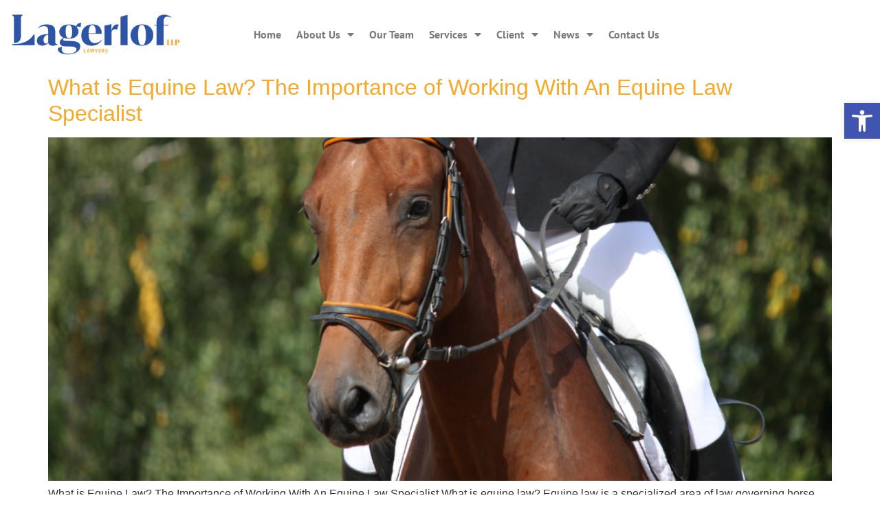

--- FILE ---
content_type: text/html; charset=UTF-8
request_url: https://www.lagerlof.com/tag/david/
body_size: 23987
content:
<!doctype html>
<html dir="ltr" lang="en" prefix="og: https://ogp.me/ns#">
<head>
	<meta charset="UTF-8">
	<meta name="viewport" content="width=device-width, initial-scale=1">
	<link rel="profile" href="https://gmpg.org/xfn/11">
	<title>David | Lagerlof</title>

		<!-- All in One SEO Pro 4.8.7.1 - aioseo.com -->
	<meta name="robots" content="max-image-preview:large" />
	<link rel="canonical" href="https://www.lagerlof.com/tag/david/" />
	<meta name="generator" content="All in One SEO Pro (AIOSEO) 4.8.7.1" />
		<meta property="og:locale" content="en_US" />
		<meta property="og:site_name" content="Lagerlof | Trusted Law Firm" />
		<meta property="og:type" content="article" />
		<meta property="og:title" content="David | Lagerlof" />
		<meta property="og:url" content="https://www.lagerlof.com/tag/david/" />
		<meta property="og:image" content="https://www.lagerlof.com/wp-content/uploads/2021/01/Lagerlof_Logos_MainLogo.png" />
		<meta property="og:image:secure_url" content="https://www.lagerlof.com/wp-content/uploads/2021/01/Lagerlof_Logos_MainLogo.png" />
		<meta property="article:publisher" content="https://www.facebook.com/lagerlofllp" />
		<meta name="twitter:card" content="summary_large_image" />
		<meta name="twitter:title" content="David | Lagerlof" />
		<meta name="twitter:image" content="https://www.lagerlof.com/wp-content/uploads/2021/01/Lagerlof_Logos_MainLogo.png" />
		<script type="application/ld+json" class="aioseo-schema">
			{"@context":"https:\/\/schema.org","@graph":[{"@type":"BreadcrumbList","@id":"https:\/\/www.lagerlof.com\/tag\/david\/#breadcrumblist","itemListElement":[{"@type":"ListItem","@id":"https:\/\/www.lagerlof.com#listItem","position":1,"name":"Home","item":"https:\/\/www.lagerlof.com","nextItem":{"@type":"ListItem","@id":"https:\/\/www.lagerlof.com\/tag\/david\/#listItem","name":"David"}},{"@type":"ListItem","@id":"https:\/\/www.lagerlof.com\/tag\/david\/#listItem","position":2,"name":"David","previousItem":{"@type":"ListItem","@id":"https:\/\/www.lagerlof.com#listItem","name":"Home"}}]},{"@type":"CollectionPage","@id":"https:\/\/www.lagerlof.com\/tag\/david\/#collectionpage","url":"https:\/\/www.lagerlof.com\/tag\/david\/","name":"David | Lagerlof","inLanguage":"en","isPartOf":{"@id":"https:\/\/www.lagerlof.com\/#website"},"breadcrumb":{"@id":"https:\/\/www.lagerlof.com\/tag\/david\/#breadcrumblist"}},{"@type":"Organization","@id":"https:\/\/www.lagerlof.com\/#organization","name":"Lagerlof, LLP","description":"Trusted Law Firm","url":"https:\/\/www.lagerlof.com\/","telephone":"+16267939400","logo":{"@type":"ImageObject","url":"https:\/\/www.lagerlof.com\/wp-content\/uploads\/2021\/09\/Lagerlof_Logo.png","@id":"https:\/\/www.lagerlof.com\/tag\/david\/#organizationLogo","width":440,"height":112},"image":{"@id":"https:\/\/www.lagerlof.com\/tag\/david\/#organizationLogo"},"sameAs":["https:\/\/www.facebook.com\/lagerlofllp","https:\/\/www.instagram.com\/lagerlof_law\/?hl=en","https:\/\/www.youtube.com\/channel\/UCg1nbBR3iFX3RmEbINI3XlQ","https:\/\/www.linkedin.com\/company\/lagerlof-llp\/","https:\/\/www.yelp.com\/biz\/lagerlof-llp-pasadena-2?osq=lagerlof+llp"]},{"@type":"WebSite","@id":"https:\/\/www.lagerlof.com\/#website","url":"https:\/\/www.lagerlof.com\/","name":"Lagerlof","description":"Trusted Law Firm","inLanguage":"en","publisher":{"@id":"https:\/\/www.lagerlof.com\/#organization"}}]}
		</script>
		<!-- All in One SEO Pro -->

<link rel="alternate" type="application/rss+xml" title="Lagerlof &raquo; Feed" href="https://www.lagerlof.com/feed/" />
<link rel="alternate" type="application/rss+xml" title="Lagerlof &raquo; Comments Feed" href="https://www.lagerlof.com/comments/feed/" />
<link rel="alternate" type="application/rss+xml" title="Lagerlof &raquo; David Tag Feed" href="https://www.lagerlof.com/tag/david/feed/" />
		<!-- This site uses the Google Analytics by MonsterInsights plugin v9.9.1 - Using Analytics tracking - https://www.monsterinsights.com/ -->
							<script src="//www.googletagmanager.com/gtag/js?id=G-R52DRXJPNM"  data-cfasync="false" data-wpfc-render="false" async></script>
			<script data-cfasync="false" data-wpfc-render="false">
				var mi_version = '9.9.1';
				var mi_track_user = true;
				var mi_no_track_reason = '';
								var MonsterInsightsDefaultLocations = {"page_location":"https:\/\/www.lagerlof.com\/tag\/david\/"};
								if ( typeof MonsterInsightsPrivacyGuardFilter === 'function' ) {
					var MonsterInsightsLocations = (typeof MonsterInsightsExcludeQuery === 'object') ? MonsterInsightsPrivacyGuardFilter( MonsterInsightsExcludeQuery ) : MonsterInsightsPrivacyGuardFilter( MonsterInsightsDefaultLocations );
				} else {
					var MonsterInsightsLocations = (typeof MonsterInsightsExcludeQuery === 'object') ? MonsterInsightsExcludeQuery : MonsterInsightsDefaultLocations;
				}

								var disableStrs = [
										'ga-disable-G-R52DRXJPNM',
									];

				/* Function to detect opted out users */
				function __gtagTrackerIsOptedOut() {
					for (var index = 0; index < disableStrs.length; index++) {
						if (document.cookie.indexOf(disableStrs[index] + '=true') > -1) {
							return true;
						}
					}

					return false;
				}

				/* Disable tracking if the opt-out cookie exists. */
				if (__gtagTrackerIsOptedOut()) {
					for (var index = 0; index < disableStrs.length; index++) {
						window[disableStrs[index]] = true;
					}
				}

				/* Opt-out function */
				function __gtagTrackerOptout() {
					for (var index = 0; index < disableStrs.length; index++) {
						document.cookie = disableStrs[index] + '=true; expires=Thu, 31 Dec 2099 23:59:59 UTC; path=/';
						window[disableStrs[index]] = true;
					}
				}

				if ('undefined' === typeof gaOptout) {
					function gaOptout() {
						__gtagTrackerOptout();
					}
				}
								window.dataLayer = window.dataLayer || [];

				window.MonsterInsightsDualTracker = {
					helpers: {},
					trackers: {},
				};
				if (mi_track_user) {
					function __gtagDataLayer() {
						dataLayer.push(arguments);
					}

					function __gtagTracker(type, name, parameters) {
						if (!parameters) {
							parameters = {};
						}

						if (parameters.send_to) {
							__gtagDataLayer.apply(null, arguments);
							return;
						}

						if (type === 'event') {
														parameters.send_to = monsterinsights_frontend.v4_id;
							var hookName = name;
							if (typeof parameters['event_category'] !== 'undefined') {
								hookName = parameters['event_category'] + ':' + name;
							}

							if (typeof MonsterInsightsDualTracker.trackers[hookName] !== 'undefined') {
								MonsterInsightsDualTracker.trackers[hookName](parameters);
							} else {
								__gtagDataLayer('event', name, parameters);
							}
							
						} else {
							__gtagDataLayer.apply(null, arguments);
						}
					}

					__gtagTracker('js', new Date());
					__gtagTracker('set', {
						'developer_id.dZGIzZG': true,
											});
					if ( MonsterInsightsLocations.page_location ) {
						__gtagTracker('set', MonsterInsightsLocations);
					}
										__gtagTracker('config', 'G-R52DRXJPNM', {"forceSSL":"true","link_attribution":"true"} );
										window.gtag = __gtagTracker;										(function () {
						/* https://developers.google.com/analytics/devguides/collection/analyticsjs/ */
						/* ga and __gaTracker compatibility shim. */
						var noopfn = function () {
							return null;
						};
						var newtracker = function () {
							return new Tracker();
						};
						var Tracker = function () {
							return null;
						};
						var p = Tracker.prototype;
						p.get = noopfn;
						p.set = noopfn;
						p.send = function () {
							var args = Array.prototype.slice.call(arguments);
							args.unshift('send');
							__gaTracker.apply(null, args);
						};
						var __gaTracker = function () {
							var len = arguments.length;
							if (len === 0) {
								return;
							}
							var f = arguments[len - 1];
							if (typeof f !== 'object' || f === null || typeof f.hitCallback !== 'function') {
								if ('send' === arguments[0]) {
									var hitConverted, hitObject = false, action;
									if ('event' === arguments[1]) {
										if ('undefined' !== typeof arguments[3]) {
											hitObject = {
												'eventAction': arguments[3],
												'eventCategory': arguments[2],
												'eventLabel': arguments[4],
												'value': arguments[5] ? arguments[5] : 1,
											}
										}
									}
									if ('pageview' === arguments[1]) {
										if ('undefined' !== typeof arguments[2]) {
											hitObject = {
												'eventAction': 'page_view',
												'page_path': arguments[2],
											}
										}
									}
									if (typeof arguments[2] === 'object') {
										hitObject = arguments[2];
									}
									if (typeof arguments[5] === 'object') {
										Object.assign(hitObject, arguments[5]);
									}
									if ('undefined' !== typeof arguments[1].hitType) {
										hitObject = arguments[1];
										if ('pageview' === hitObject.hitType) {
											hitObject.eventAction = 'page_view';
										}
									}
									if (hitObject) {
										action = 'timing' === arguments[1].hitType ? 'timing_complete' : hitObject.eventAction;
										hitConverted = mapArgs(hitObject);
										__gtagTracker('event', action, hitConverted);
									}
								}
								return;
							}

							function mapArgs(args) {
								var arg, hit = {};
								var gaMap = {
									'eventCategory': 'event_category',
									'eventAction': 'event_action',
									'eventLabel': 'event_label',
									'eventValue': 'event_value',
									'nonInteraction': 'non_interaction',
									'timingCategory': 'event_category',
									'timingVar': 'name',
									'timingValue': 'value',
									'timingLabel': 'event_label',
									'page': 'page_path',
									'location': 'page_location',
									'title': 'page_title',
									'referrer' : 'page_referrer',
								};
								for (arg in args) {
																		if (!(!args.hasOwnProperty(arg) || !gaMap.hasOwnProperty(arg))) {
										hit[gaMap[arg]] = args[arg];
									} else {
										hit[arg] = args[arg];
									}
								}
								return hit;
							}

							try {
								f.hitCallback();
							} catch (ex) {
							}
						};
						__gaTracker.create = newtracker;
						__gaTracker.getByName = newtracker;
						__gaTracker.getAll = function () {
							return [];
						};
						__gaTracker.remove = noopfn;
						__gaTracker.loaded = true;
						window['__gaTracker'] = __gaTracker;
					})();
									} else {
										console.log("");
					(function () {
						function __gtagTracker() {
							return null;
						}

						window['__gtagTracker'] = __gtagTracker;
						window['gtag'] = __gtagTracker;
					})();
									}
			</script>
			
							<!-- / Google Analytics by MonsterInsights -->
		<style id='wp-img-auto-sizes-contain-inline-css'>
img:is([sizes=auto i],[sizes^="auto," i]){contain-intrinsic-size:3000px 1500px}
/*# sourceURL=wp-img-auto-sizes-contain-inline-css */
</style>
<link rel='stylesheet' id='hfe-widgets-style-css' href='https://www.lagerlof.com/wp-content/plugins/header-footer-elementor/inc/widgets-css/frontend.css?ver=2.8.2' media='all' />
<style id='wp-emoji-styles-inline-css'>

	img.wp-smiley, img.emoji {
		display: inline !important;
		border: none !important;
		box-shadow: none !important;
		height: 1em !important;
		width: 1em !important;
		margin: 0 0.07em !important;
		vertical-align: -0.1em !important;
		background: none !important;
		padding: 0 !important;
	}
/*# sourceURL=wp-emoji-styles-inline-css */
</style>
<style id='global-styles-inline-css'>
:root{--wp--preset--aspect-ratio--square: 1;--wp--preset--aspect-ratio--4-3: 4/3;--wp--preset--aspect-ratio--3-4: 3/4;--wp--preset--aspect-ratio--3-2: 3/2;--wp--preset--aspect-ratio--2-3: 2/3;--wp--preset--aspect-ratio--16-9: 16/9;--wp--preset--aspect-ratio--9-16: 9/16;--wp--preset--color--black: #000000;--wp--preset--color--cyan-bluish-gray: #abb8c3;--wp--preset--color--white: #ffffff;--wp--preset--color--pale-pink: #f78da7;--wp--preset--color--vivid-red: #cf2e2e;--wp--preset--color--luminous-vivid-orange: #ff6900;--wp--preset--color--luminous-vivid-amber: #fcb900;--wp--preset--color--light-green-cyan: #7bdcb5;--wp--preset--color--vivid-green-cyan: #00d084;--wp--preset--color--pale-cyan-blue: #8ed1fc;--wp--preset--color--vivid-cyan-blue: #0693e3;--wp--preset--color--vivid-purple: #9b51e0;--wp--preset--gradient--vivid-cyan-blue-to-vivid-purple: linear-gradient(135deg,rgb(6,147,227) 0%,rgb(155,81,224) 100%);--wp--preset--gradient--light-green-cyan-to-vivid-green-cyan: linear-gradient(135deg,rgb(122,220,180) 0%,rgb(0,208,130) 100%);--wp--preset--gradient--luminous-vivid-amber-to-luminous-vivid-orange: linear-gradient(135deg,rgb(252,185,0) 0%,rgb(255,105,0) 100%);--wp--preset--gradient--luminous-vivid-orange-to-vivid-red: linear-gradient(135deg,rgb(255,105,0) 0%,rgb(207,46,46) 100%);--wp--preset--gradient--very-light-gray-to-cyan-bluish-gray: linear-gradient(135deg,rgb(238,238,238) 0%,rgb(169,184,195) 100%);--wp--preset--gradient--cool-to-warm-spectrum: linear-gradient(135deg,rgb(74,234,220) 0%,rgb(151,120,209) 20%,rgb(207,42,186) 40%,rgb(238,44,130) 60%,rgb(251,105,98) 80%,rgb(254,248,76) 100%);--wp--preset--gradient--blush-light-purple: linear-gradient(135deg,rgb(255,206,236) 0%,rgb(152,150,240) 100%);--wp--preset--gradient--blush-bordeaux: linear-gradient(135deg,rgb(254,205,165) 0%,rgb(254,45,45) 50%,rgb(107,0,62) 100%);--wp--preset--gradient--luminous-dusk: linear-gradient(135deg,rgb(255,203,112) 0%,rgb(199,81,192) 50%,rgb(65,88,208) 100%);--wp--preset--gradient--pale-ocean: linear-gradient(135deg,rgb(255,245,203) 0%,rgb(182,227,212) 50%,rgb(51,167,181) 100%);--wp--preset--gradient--electric-grass: linear-gradient(135deg,rgb(202,248,128) 0%,rgb(113,206,126) 100%);--wp--preset--gradient--midnight: linear-gradient(135deg,rgb(2,3,129) 0%,rgb(40,116,252) 100%);--wp--preset--font-size--small: 13px;--wp--preset--font-size--medium: 20px;--wp--preset--font-size--large: 36px;--wp--preset--font-size--x-large: 42px;--wp--preset--spacing--20: 0.44rem;--wp--preset--spacing--30: 0.67rem;--wp--preset--spacing--40: 1rem;--wp--preset--spacing--50: 1.5rem;--wp--preset--spacing--60: 2.25rem;--wp--preset--spacing--70: 3.38rem;--wp--preset--spacing--80: 5.06rem;--wp--preset--shadow--natural: 6px 6px 9px rgba(0, 0, 0, 0.2);--wp--preset--shadow--deep: 12px 12px 50px rgba(0, 0, 0, 0.4);--wp--preset--shadow--sharp: 6px 6px 0px rgba(0, 0, 0, 0.2);--wp--preset--shadow--outlined: 6px 6px 0px -3px rgb(255, 255, 255), 6px 6px rgb(0, 0, 0);--wp--preset--shadow--crisp: 6px 6px 0px rgb(0, 0, 0);}:root { --wp--style--global--content-size: 800px;--wp--style--global--wide-size: 1200px; }:where(body) { margin: 0; }.wp-site-blocks > .alignleft { float: left; margin-right: 2em; }.wp-site-blocks > .alignright { float: right; margin-left: 2em; }.wp-site-blocks > .aligncenter { justify-content: center; margin-left: auto; margin-right: auto; }:where(.wp-site-blocks) > * { margin-block-start: 24px; margin-block-end: 0; }:where(.wp-site-blocks) > :first-child { margin-block-start: 0; }:where(.wp-site-blocks) > :last-child { margin-block-end: 0; }:root { --wp--style--block-gap: 24px; }:root :where(.is-layout-flow) > :first-child{margin-block-start: 0;}:root :where(.is-layout-flow) > :last-child{margin-block-end: 0;}:root :where(.is-layout-flow) > *{margin-block-start: 24px;margin-block-end: 0;}:root :where(.is-layout-constrained) > :first-child{margin-block-start: 0;}:root :where(.is-layout-constrained) > :last-child{margin-block-end: 0;}:root :where(.is-layout-constrained) > *{margin-block-start: 24px;margin-block-end: 0;}:root :where(.is-layout-flex){gap: 24px;}:root :where(.is-layout-grid){gap: 24px;}.is-layout-flow > .alignleft{float: left;margin-inline-start: 0;margin-inline-end: 2em;}.is-layout-flow > .alignright{float: right;margin-inline-start: 2em;margin-inline-end: 0;}.is-layout-flow > .aligncenter{margin-left: auto !important;margin-right: auto !important;}.is-layout-constrained > .alignleft{float: left;margin-inline-start: 0;margin-inline-end: 2em;}.is-layout-constrained > .alignright{float: right;margin-inline-start: 2em;margin-inline-end: 0;}.is-layout-constrained > .aligncenter{margin-left: auto !important;margin-right: auto !important;}.is-layout-constrained > :where(:not(.alignleft):not(.alignright):not(.alignfull)){max-width: var(--wp--style--global--content-size);margin-left: auto !important;margin-right: auto !important;}.is-layout-constrained > .alignwide{max-width: var(--wp--style--global--wide-size);}body .is-layout-flex{display: flex;}.is-layout-flex{flex-wrap: wrap;align-items: center;}.is-layout-flex > :is(*, div){margin: 0;}body .is-layout-grid{display: grid;}.is-layout-grid > :is(*, div){margin: 0;}body{padding-top: 0px;padding-right: 0px;padding-bottom: 0px;padding-left: 0px;}a:where(:not(.wp-element-button)){text-decoration: underline;}:root :where(.wp-element-button, .wp-block-button__link){background-color: #32373c;border-width: 0;color: #fff;font-family: inherit;font-size: inherit;font-style: inherit;font-weight: inherit;letter-spacing: inherit;line-height: inherit;padding-top: calc(0.667em + 2px);padding-right: calc(1.333em + 2px);padding-bottom: calc(0.667em + 2px);padding-left: calc(1.333em + 2px);text-decoration: none;text-transform: inherit;}.has-black-color{color: var(--wp--preset--color--black) !important;}.has-cyan-bluish-gray-color{color: var(--wp--preset--color--cyan-bluish-gray) !important;}.has-white-color{color: var(--wp--preset--color--white) !important;}.has-pale-pink-color{color: var(--wp--preset--color--pale-pink) !important;}.has-vivid-red-color{color: var(--wp--preset--color--vivid-red) !important;}.has-luminous-vivid-orange-color{color: var(--wp--preset--color--luminous-vivid-orange) !important;}.has-luminous-vivid-amber-color{color: var(--wp--preset--color--luminous-vivid-amber) !important;}.has-light-green-cyan-color{color: var(--wp--preset--color--light-green-cyan) !important;}.has-vivid-green-cyan-color{color: var(--wp--preset--color--vivid-green-cyan) !important;}.has-pale-cyan-blue-color{color: var(--wp--preset--color--pale-cyan-blue) !important;}.has-vivid-cyan-blue-color{color: var(--wp--preset--color--vivid-cyan-blue) !important;}.has-vivid-purple-color{color: var(--wp--preset--color--vivid-purple) !important;}.has-black-background-color{background-color: var(--wp--preset--color--black) !important;}.has-cyan-bluish-gray-background-color{background-color: var(--wp--preset--color--cyan-bluish-gray) !important;}.has-white-background-color{background-color: var(--wp--preset--color--white) !important;}.has-pale-pink-background-color{background-color: var(--wp--preset--color--pale-pink) !important;}.has-vivid-red-background-color{background-color: var(--wp--preset--color--vivid-red) !important;}.has-luminous-vivid-orange-background-color{background-color: var(--wp--preset--color--luminous-vivid-orange) !important;}.has-luminous-vivid-amber-background-color{background-color: var(--wp--preset--color--luminous-vivid-amber) !important;}.has-light-green-cyan-background-color{background-color: var(--wp--preset--color--light-green-cyan) !important;}.has-vivid-green-cyan-background-color{background-color: var(--wp--preset--color--vivid-green-cyan) !important;}.has-pale-cyan-blue-background-color{background-color: var(--wp--preset--color--pale-cyan-blue) !important;}.has-vivid-cyan-blue-background-color{background-color: var(--wp--preset--color--vivid-cyan-blue) !important;}.has-vivid-purple-background-color{background-color: var(--wp--preset--color--vivid-purple) !important;}.has-black-border-color{border-color: var(--wp--preset--color--black) !important;}.has-cyan-bluish-gray-border-color{border-color: var(--wp--preset--color--cyan-bluish-gray) !important;}.has-white-border-color{border-color: var(--wp--preset--color--white) !important;}.has-pale-pink-border-color{border-color: var(--wp--preset--color--pale-pink) !important;}.has-vivid-red-border-color{border-color: var(--wp--preset--color--vivid-red) !important;}.has-luminous-vivid-orange-border-color{border-color: var(--wp--preset--color--luminous-vivid-orange) !important;}.has-luminous-vivid-amber-border-color{border-color: var(--wp--preset--color--luminous-vivid-amber) !important;}.has-light-green-cyan-border-color{border-color: var(--wp--preset--color--light-green-cyan) !important;}.has-vivid-green-cyan-border-color{border-color: var(--wp--preset--color--vivid-green-cyan) !important;}.has-pale-cyan-blue-border-color{border-color: var(--wp--preset--color--pale-cyan-blue) !important;}.has-vivid-cyan-blue-border-color{border-color: var(--wp--preset--color--vivid-cyan-blue) !important;}.has-vivid-purple-border-color{border-color: var(--wp--preset--color--vivid-purple) !important;}.has-vivid-cyan-blue-to-vivid-purple-gradient-background{background: var(--wp--preset--gradient--vivid-cyan-blue-to-vivid-purple) !important;}.has-light-green-cyan-to-vivid-green-cyan-gradient-background{background: var(--wp--preset--gradient--light-green-cyan-to-vivid-green-cyan) !important;}.has-luminous-vivid-amber-to-luminous-vivid-orange-gradient-background{background: var(--wp--preset--gradient--luminous-vivid-amber-to-luminous-vivid-orange) !important;}.has-luminous-vivid-orange-to-vivid-red-gradient-background{background: var(--wp--preset--gradient--luminous-vivid-orange-to-vivid-red) !important;}.has-very-light-gray-to-cyan-bluish-gray-gradient-background{background: var(--wp--preset--gradient--very-light-gray-to-cyan-bluish-gray) !important;}.has-cool-to-warm-spectrum-gradient-background{background: var(--wp--preset--gradient--cool-to-warm-spectrum) !important;}.has-blush-light-purple-gradient-background{background: var(--wp--preset--gradient--blush-light-purple) !important;}.has-blush-bordeaux-gradient-background{background: var(--wp--preset--gradient--blush-bordeaux) !important;}.has-luminous-dusk-gradient-background{background: var(--wp--preset--gradient--luminous-dusk) !important;}.has-pale-ocean-gradient-background{background: var(--wp--preset--gradient--pale-ocean) !important;}.has-electric-grass-gradient-background{background: var(--wp--preset--gradient--electric-grass) !important;}.has-midnight-gradient-background{background: var(--wp--preset--gradient--midnight) !important;}.has-small-font-size{font-size: var(--wp--preset--font-size--small) !important;}.has-medium-font-size{font-size: var(--wp--preset--font-size--medium) !important;}.has-large-font-size{font-size: var(--wp--preset--font-size--large) !important;}.has-x-large-font-size{font-size: var(--wp--preset--font-size--x-large) !important;}
:root :where(.wp-block-pullquote){font-size: 1.5em;line-height: 1.6;}
/*# sourceURL=global-styles-inline-css */
</style>
<link rel='stylesheet' id='hfe-style-css' href='https://www.lagerlof.com/wp-content/plugins/header-footer-elementor/assets/css/header-footer-elementor.css?ver=2.8.2' media='all' />
<link rel='stylesheet' id='elementor-icons-css' href='https://www.lagerlof.com/wp-content/plugins/elementor/assets/lib/eicons/css/elementor-icons.min.css?ver=5.46.0' media='all' />
<link rel='stylesheet' id='elementor-frontend-css' href='https://www.lagerlof.com/wp-content/plugins/elementor/assets/css/frontend.min.css?ver=3.34.4' media='all' />
<style id='elementor-frontend-inline-css'>
.elementor-kit-5{--e-global-color-primary:#2E55A5;--e-global-color-secondary:#54595F;--e-global-color-text:#7A7A7A;--e-global-color-accent:#F8A825;--e-global-typography-primary-font-family:"PT Sans";--e-global-typography-primary-font-weight:600;--e-global-typography-secondary-font-family:"PT Sans";--e-global-typography-secondary-font-weight:400;--e-global-typography-text-font-family:"PT Sans";--e-global-typography-text-font-weight:400;--e-global-typography-accent-font-family:"PT Sans";--e-global-typography-accent-font-weight:500;}.elementor-kit-5 e-page-transition{background-color:#FFBC7D;}.elementor-kit-5 a{color:#F8A825;}.elementor-kit-5 button,.elementor-kit-5 input[type="button"],.elementor-kit-5 input[type="submit"],.elementor-kit-5 .elementor-button{font-family:"PT Sans", Sans-serif;}.elementor-section.elementor-section-boxed > .elementor-container{max-width:1140px;}.e-con{--container-max-width:1140px;}.elementor-widget:not(:last-child){margin-block-end:20px;}.elementor-element{--widgets-spacing:20px 20px;--widgets-spacing-row:20px;--widgets-spacing-column:20px;}{}h1.entry-title{display:var(--page-title-display);}@media(max-width:1024px){.elementor-section.elementor-section-boxed > .elementor-container{max-width:1024px;}.e-con{--container-max-width:1024px;}}@media(max-width:767px){.elementor-section.elementor-section-boxed > .elementor-container{max-width:767px;}.e-con{--container-max-width:767px;}}
.elementor-1441 .elementor-element.elementor-element-b612ca4 > .elementor-container > .elementor-column > .elementor-widget-wrap{align-content:center;align-items:center;}.elementor-1441 .elementor-element.elementor-element-b612ca4 > .elementor-container{min-height:100px;}.elementor-1441 .elementor-element.elementor-element-b612ca4{padding:0% 7% 0% 7%;}.pp-tooltip.pp-tooltip-{{ID}} .pp-tooltip-content{font-family:var( --e-global-typography-accent-font-family ), Sans-serif;font-weight:var( --e-global-typography-accent-font-weight );}.elementor-widget-image .widget-image-caption{color:var( --e-global-color-text );font-family:var( --e-global-typography-text-font-family ), Sans-serif;font-weight:var( --e-global-typography-text-font-weight );}.elementor-widget-nav-menu .elementor-nav-menu .elementor-item{font-family:var( --e-global-typography-primary-font-family ), Sans-serif;font-weight:var( --e-global-typography-primary-font-weight );}.elementor-widget-nav-menu .elementor-nav-menu--main .elementor-item{color:var( --e-global-color-text );fill:var( --e-global-color-text );}.elementor-widget-nav-menu .elementor-nav-menu--main .elementor-item:hover,
					.elementor-widget-nav-menu .elementor-nav-menu--main .elementor-item.elementor-item-active,
					.elementor-widget-nav-menu .elementor-nav-menu--main .elementor-item.highlighted,
					.elementor-widget-nav-menu .elementor-nav-menu--main .elementor-item:focus{color:var( --e-global-color-accent );fill:var( --e-global-color-accent );}.elementor-widget-nav-menu .elementor-nav-menu--main:not(.e--pointer-framed) .elementor-item:before,
					.elementor-widget-nav-menu .elementor-nav-menu--main:not(.e--pointer-framed) .elementor-item:after{background-color:var( --e-global-color-accent );}.elementor-widget-nav-menu .e--pointer-framed .elementor-item:before,
					.elementor-widget-nav-menu .e--pointer-framed .elementor-item:after{border-color:var( --e-global-color-accent );}.elementor-widget-nav-menu{--e-nav-menu-divider-color:var( --e-global-color-text );}.elementor-widget-nav-menu .elementor-nav-menu--dropdown .elementor-item, .elementor-widget-nav-menu .elementor-nav-menu--dropdown  .elementor-sub-item{font-family:var( --e-global-typography-accent-font-family ), Sans-serif;font-weight:var( --e-global-typography-accent-font-weight );}.elementor-1441 .elementor-element.elementor-element-4dfd9cb3 .elementor-menu-toggle{margin:0 auto;}.elementor-1441 .elementor-element.elementor-element-4dfd9cb3 .elementor-nav-menu .elementor-item{font-family:"PT Sans", Sans-serif;font-weight:600;}.elementor-1441 .elementor-element.elementor-element-4dfd9cb3 .elementor-nav-menu--main .elementor-item{color:#7A7A7A;fill:#7A7A7A;padding-left:11px;padding-right:11px;}.elementor-1441 .elementor-element.elementor-element-4dfd9cb3 .elementor-nav-menu--main .elementor-item:hover,
					.elementor-1441 .elementor-element.elementor-element-4dfd9cb3 .elementor-nav-menu--main .elementor-item.elementor-item-active,
					.elementor-1441 .elementor-element.elementor-element-4dfd9cb3 .elementor-nav-menu--main .elementor-item.highlighted,
					.elementor-1441 .elementor-element.elementor-element-4dfd9cb3 .elementor-nav-menu--main .elementor-item:focus{color:#F8A825;fill:#F8A825;}.elementor-1441 .elementor-element.elementor-element-4dfd9cb3 .elementor-nav-menu--main:not(.e--pointer-framed) .elementor-item:before,
					.elementor-1441 .elementor-element.elementor-element-4dfd9cb3 .elementor-nav-menu--main:not(.e--pointer-framed) .elementor-item:after{background-color:#F8A825;}.elementor-1441 .elementor-element.elementor-element-4dfd9cb3 .e--pointer-framed .elementor-item:before,
					.elementor-1441 .elementor-element.elementor-element-4dfd9cb3 .e--pointer-framed .elementor-item:after{border-color:#F8A825;}.elementor-1441 .elementor-element.elementor-element-a40dc21 > .elementor-container > .elementor-column > .elementor-widget-wrap{align-content:center;align-items:center;}.elementor-1441 .elementor-element.elementor-element-a40dc21 > .elementor-container{max-width:980px;min-height:100px;}.elementor-1441 .elementor-element.elementor-element-0f91f81 .elementor-menu-toggle{margin:0 auto;}.elementor-1441 .elementor-element.elementor-element-0f91f81 .elementor-nav-menu--main .elementor-item:hover,
					.elementor-1441 .elementor-element.elementor-element-0f91f81 .elementor-nav-menu--main .elementor-item.elementor-item-active,
					.elementor-1441 .elementor-element.elementor-element-0f91f81 .elementor-nav-menu--main .elementor-item.highlighted,
					.elementor-1441 .elementor-element.elementor-element-0f91f81 .elementor-nav-menu--main .elementor-item:focus{color:#F8A825;fill:#F8A825;}.elementor-1441 .elementor-element.elementor-element-0f91f81 .elementor-nav-menu--main:not(.e--pointer-framed) .elementor-item:before,
					.elementor-1441 .elementor-element.elementor-element-0f91f81 .elementor-nav-menu--main:not(.e--pointer-framed) .elementor-item:after{background-color:#F8A825;}.elementor-1441 .elementor-element.elementor-element-0f91f81 .e--pointer-framed .elementor-item:before,
					.elementor-1441 .elementor-element.elementor-element-0f91f81 .e--pointer-framed .elementor-item:after{border-color:#F8A825;}.elementor-1441 .elementor-element.elementor-element-0f91f81 .elementor-nav-menu--main .elementor-item{padding-left:11px;padding-right:11px;}.elementor-theme-builder-content-area{height:400px;}.elementor-location-header:before, .elementor-location-footer:before{content:"";display:table;clear:both;}@media(min-width:768px){.elementor-1441 .elementor-element.elementor-element-ad83bb9{width:22.855%;}.elementor-1441 .elementor-element.elementor-element-2d91197d{width:77.145%;}.elementor-1441 .elementor-element.elementor-element-90503f6{width:28.469%;}.elementor-1441 .elementor-element.elementor-element-b42a25a{width:71.531%;}}@media(max-width:1024px){.elementor-1441 .elementor-element.elementor-element-b612ca4{padding:0px 20px 0px 20px;}.elementor-1441 .elementor-element.elementor-element-a40dc21{padding:0px 20px 0px 20px;}}@media(max-width:767px){.elementor-1441 .elementor-element.elementor-element-b612ca4{padding:25px 25px 25px 25px;}.elementor-1441 .elementor-element.elementor-element-a40dc21{padding:25px 25px 25px 25px;}}
.elementor-8530 .elementor-element.elementor-element-7793f59:not(.elementor-motion-effects-element-type-background), .elementor-8530 .elementor-element.elementor-element-7793f59 > .elementor-motion-effects-container > .elementor-motion-effects-layer{background-color:#CCD6E0;}.elementor-8530 .elementor-element.elementor-element-7793f59{transition:background 0.3s, border 0.3s, border-radius 0.3s, box-shadow 0.3s;padding:70px 0px 70px 0px;}.elementor-8530 .elementor-element.elementor-element-7793f59 > .elementor-background-overlay{transition:background 0.3s, border-radius 0.3s, opacity 0.3s;}.elementor-8530 .elementor-element.elementor-element-26101806 > .elementor-element-populated{margin:0px 80px 0px 0px;--e-column-margin-right:80px;--e-column-margin-left:0px;}.pp-tooltip.pp-tooltip-{{ID}} .pp-tooltip-content{font-family:var( --e-global-typography-accent-font-family ), Sans-serif;font-weight:var( --e-global-typography-accent-font-weight );}.elementor-widget-theme-site-logo .widget-image-caption{color:var( --e-global-color-text );font-family:var( --e-global-typography-text-font-family ), Sans-serif;font-weight:var( --e-global-typography-text-font-weight );}.elementor-8530 .elementor-element.elementor-element-13b0dc49{text-align:start;}.elementor-8530 .elementor-element.elementor-element-13b0dc49 img{width:120px;}.elementor-widget-text-editor{font-family:var( --e-global-typography-text-font-family ), Sans-serif;font-weight:var( --e-global-typography-text-font-weight );color:var( --e-global-color-text );}.elementor-widget-text-editor.elementor-drop-cap-view-stacked .elementor-drop-cap{background-color:var( --e-global-color-primary );}.elementor-widget-text-editor.elementor-drop-cap-view-framed .elementor-drop-cap, .elementor-widget-text-editor.elementor-drop-cap-view-default .elementor-drop-cap{color:var( --e-global-color-primary );border-color:var( --e-global-color-primary );}.elementor-8530 .elementor-element.elementor-element-2e3ebfd0{font-size:14px;font-weight:bold;color:#4F4545A8;}.elementor-8530 .elementor-element.elementor-element-7191e70e{--grid-template-columns:repeat(0, auto);--icon-size:15px;--grid-column-gap:9px;--grid-row-gap:0px;}.elementor-8530 .elementor-element.elementor-element-7191e70e .elementor-widget-container{text-align:left;}.elementor-8530 .elementor-element.elementor-element-7191e70e > .elementor-widget-container{padding:20px 0px 0px 0px;}.elementor-8530 .elementor-element.elementor-element-7191e70e .elementor-social-icon{background-color:rgba(255,255,255,0.21);--icon-padding:0.6em;}.elementor-8530 .elementor-element.elementor-element-7191e70e .elementor-social-icon i{color:#ffffff;}.elementor-8530 .elementor-element.elementor-element-7191e70e .elementor-social-icon svg{fill:#ffffff;}.elementor-8530 .elementor-element.elementor-element-7191e70e .elementor-social-icon:hover{background-color:#ffffff;}.elementor-8530 .elementor-element.elementor-element-7191e70e .elementor-social-icon:hover i{color:#001c38;}.elementor-8530 .elementor-element.elementor-element-7191e70e .elementor-social-icon:hover svg{fill:#001c38;}.elementor-bc-flex-widget .elementor-8530 .elementor-element.elementor-element-2693e402.elementor-column .elementor-widget-wrap{align-items:flex-start;}.elementor-8530 .elementor-element.elementor-element-2693e402.elementor-column.elementor-element[data-element_type="column"] > .elementor-widget-wrap.elementor-element-populated{align-content:flex-start;align-items:flex-start;}.elementor-widget-heading .elementor-heading-title{font-family:var( --e-global-typography-primary-font-family ), Sans-serif;font-weight:var( --e-global-typography-primary-font-weight );color:var( --e-global-color-primary );}.elementor-8530 .elementor-element.elementor-element-31617be1{text-align:start;}.elementor-8530 .elementor-element.elementor-element-31617be1 .elementor-heading-title{font-size:18px;font-weight:500;color:var( --e-global-color-primary );}.elementor-widget-icon-list .elementor-icon-list-item:not(:last-child):after{border-color:var( --e-global-color-text );}.elementor-widget-icon-list .elementor-icon-list-icon i{color:var( --e-global-color-primary );}.elementor-widget-icon-list .elementor-icon-list-icon svg{fill:var( --e-global-color-primary );}.elementor-widget-icon-list .elementor-icon-list-item > .elementor-icon-list-text, .elementor-widget-icon-list .elementor-icon-list-item > a{font-family:var( --e-global-typography-text-font-family ), Sans-serif;font-weight:var( --e-global-typography-text-font-weight );}.elementor-widget-icon-list .elementor-icon-list-text{color:var( --e-global-color-secondary );}.elementor-8530 .elementor-element.elementor-element-6a92d706 .elementor-icon-list-items:not(.elementor-inline-items) .elementor-icon-list-item:not(:last-child){padding-block-end:calc(5px/2);}.elementor-8530 .elementor-element.elementor-element-6a92d706 .elementor-icon-list-items:not(.elementor-inline-items) .elementor-icon-list-item:not(:first-child){margin-block-start:calc(5px/2);}.elementor-8530 .elementor-element.elementor-element-6a92d706 .elementor-icon-list-items.elementor-inline-items .elementor-icon-list-item{margin-inline:calc(5px/2);}.elementor-8530 .elementor-element.elementor-element-6a92d706 .elementor-icon-list-items.elementor-inline-items{margin-inline:calc(-5px/2);}.elementor-8530 .elementor-element.elementor-element-6a92d706 .elementor-icon-list-items.elementor-inline-items .elementor-icon-list-item:after{inset-inline-end:calc(-5px/2);}.elementor-8530 .elementor-element.elementor-element-6a92d706 .elementor-icon-list-icon i{transition:color 0.3s;}.elementor-8530 .elementor-element.elementor-element-6a92d706 .elementor-icon-list-icon svg{transition:fill 0.3s;}.elementor-8530 .elementor-element.elementor-element-6a92d706{--e-icon-list-icon-size:0px;--icon-vertical-offset:0px;}.elementor-8530 .elementor-element.elementor-element-6a92d706 .elementor-icon-list-icon{padding-inline-end:0px;}.elementor-8530 .elementor-element.elementor-element-6a92d706 .elementor-icon-list-item > .elementor-icon-list-text, .elementor-8530 .elementor-element.elementor-element-6a92d706 .elementor-icon-list-item > a{font-size:14px;font-weight:300;}.elementor-8530 .elementor-element.elementor-element-6a92d706 .elementor-icon-list-text{color:var( --e-global-color-secondary );transition:color 0.3s;}.elementor-bc-flex-widget .elementor-8530 .elementor-element.elementor-element-7a51cdb.elementor-column .elementor-widget-wrap{align-items:flex-start;}.elementor-8530 .elementor-element.elementor-element-7a51cdb.elementor-column.elementor-element[data-element_type="column"] > .elementor-widget-wrap.elementor-element-populated{align-content:flex-start;align-items:flex-start;}.elementor-8530 .elementor-element.elementor-element-59d45b3f{text-align:start;}.elementor-8530 .elementor-element.elementor-element-59d45b3f .elementor-heading-title{font-size:18px;font-weight:500;color:var( --e-global-color-primary );}.elementor-8530 .elementor-element.elementor-element-12b83951 .elementor-icon-list-items:not(.elementor-inline-items) .elementor-icon-list-item:not(:last-child){padding-block-end:calc(5px/2);}.elementor-8530 .elementor-element.elementor-element-12b83951 .elementor-icon-list-items:not(.elementor-inline-items) .elementor-icon-list-item:not(:first-child){margin-block-start:calc(5px/2);}.elementor-8530 .elementor-element.elementor-element-12b83951 .elementor-icon-list-items.elementor-inline-items .elementor-icon-list-item{margin-inline:calc(5px/2);}.elementor-8530 .elementor-element.elementor-element-12b83951 .elementor-icon-list-items.elementor-inline-items{margin-inline:calc(-5px/2);}.elementor-8530 .elementor-element.elementor-element-12b83951 .elementor-icon-list-items.elementor-inline-items .elementor-icon-list-item:after{inset-inline-end:calc(-5px/2);}.elementor-8530 .elementor-element.elementor-element-12b83951 .elementor-icon-list-icon i{transition:color 0.3s;}.elementor-8530 .elementor-element.elementor-element-12b83951 .elementor-icon-list-icon svg{transition:fill 0.3s;}.elementor-8530 .elementor-element.elementor-element-12b83951{--e-icon-list-icon-size:0px;--icon-vertical-offset:0px;}.elementor-8530 .elementor-element.elementor-element-12b83951 .elementor-icon-list-icon{padding-inline-end:0px;}.elementor-8530 .elementor-element.elementor-element-12b83951 .elementor-icon-list-item > .elementor-icon-list-text, .elementor-8530 .elementor-element.elementor-element-12b83951 .elementor-icon-list-item > a{font-size:14px;font-weight:300;}.elementor-8530 .elementor-element.elementor-element-12b83951 .elementor-icon-list-text{color:var( --e-global-color-secondary );transition:color 0.3s;}.elementor-8530 .elementor-element.elementor-element-13e4b274{text-align:start;}.elementor-8530 .elementor-element.elementor-element-13e4b274 .elementor-heading-title{font-size:18px;font-weight:500;color:var( --e-global-color-primary );}.elementor-8530 .elementor-element.elementor-element-6d3c7273 .elementor-icon-list-items:not(.elementor-inline-items) .elementor-icon-list-item:not(:last-child){padding-block-end:calc(5px/2);}.elementor-8530 .elementor-element.elementor-element-6d3c7273 .elementor-icon-list-items:not(.elementor-inline-items) .elementor-icon-list-item:not(:first-child){margin-block-start:calc(5px/2);}.elementor-8530 .elementor-element.elementor-element-6d3c7273 .elementor-icon-list-items.elementor-inline-items .elementor-icon-list-item{margin-inline:calc(5px/2);}.elementor-8530 .elementor-element.elementor-element-6d3c7273 .elementor-icon-list-items.elementor-inline-items{margin-inline:calc(-5px/2);}.elementor-8530 .elementor-element.elementor-element-6d3c7273 .elementor-icon-list-items.elementor-inline-items .elementor-icon-list-item:after{inset-inline-end:calc(-5px/2);}.elementor-8530 .elementor-element.elementor-element-6d3c7273 .elementor-icon-list-icon i{transition:color 0.3s;}.elementor-8530 .elementor-element.elementor-element-6d3c7273 .elementor-icon-list-icon svg{transition:fill 0.3s;}.elementor-8530 .elementor-element.elementor-element-6d3c7273{--e-icon-list-icon-size:0px;--icon-vertical-offset:0px;}.elementor-8530 .elementor-element.elementor-element-6d3c7273 .elementor-icon-list-icon{padding-inline-end:0px;}.elementor-8530 .elementor-element.elementor-element-6d3c7273 .elementor-icon-list-item > .elementor-icon-list-text, .elementor-8530 .elementor-element.elementor-element-6d3c7273 .elementor-icon-list-item > a{font-size:14px;font-weight:300;}.elementor-8530 .elementor-element.elementor-element-6d3c7273 .elementor-icon-list-text{color:var( --e-global-color-secondary );transition:color 0.3s;}.elementor-bc-flex-widget .elementor-8530 .elementor-element.elementor-element-1af9d2da.elementor-column .elementor-widget-wrap{align-items:flex-start;}.elementor-8530 .elementor-element.elementor-element-1af9d2da.elementor-column.elementor-element[data-element_type="column"] > .elementor-widget-wrap.elementor-element-populated{align-content:flex-start;align-items:flex-start;}.elementor-widget-image .widget-image-caption{color:var( --e-global-color-text );font-family:var( --e-global-typography-text-font-family ), Sans-serif;font-weight:var( --e-global-typography-text-font-weight );}.elementor-8530 .elementor-element.elementor-element-73001d23 > .elementor-container > .elementor-column > .elementor-widget-wrap{align-content:center;align-items:center;}.elementor-8530 .elementor-element.elementor-element-73001d23:not(.elementor-motion-effects-element-type-background), .elementor-8530 .elementor-element.elementor-element-73001d23 > .elementor-motion-effects-container > .elementor-motion-effects-layer{background-color:#CCD6E0;}.elementor-8530 .elementor-element.elementor-element-73001d23 > .elementor-container{min-height:50px;}.elementor-8530 .elementor-element.elementor-element-73001d23{border-style:solid;border-width:1px 0px 0px 0px;border-color:rgba(255,255,255,0.19);transition:background 0.3s, border 0.3s, border-radius 0.3s, box-shadow 0.3s;}.elementor-8530 .elementor-element.elementor-element-73001d23 > .elementor-background-overlay{transition:background 0.3s, border-radius 0.3s, opacity 0.3s;}.elementor-8530 .elementor-element.elementor-element-330fc614{text-align:start;}.elementor-8530 .elementor-element.elementor-element-330fc614 .elementor-heading-title{font-size:12px;font-weight:300;color:#adadad;}.elementor-8530 .elementor-element.elementor-element-3a7bccba{text-align:end;}.elementor-8530 .elementor-element.elementor-element-3a7bccba .elementor-heading-title{font-size:12px;font-weight:300;color:#adadad;}.elementor-theme-builder-content-area{height:400px;}.elementor-location-header:before, .elementor-location-footer:before{content:"";display:table;clear:both;}@media(max-width:1024px){.elementor-8530 .elementor-element.elementor-element-7793f59{padding:50px 20px 50px 20px;}.elementor-8530 .elementor-element.elementor-element-26101806 > .elementor-element-populated{margin:0% 15% 0% 0%;--e-column-margin-right:15%;--e-column-margin-left:0%;}.elementor-8530 .elementor-element.elementor-element-7191e70e{--icon-size:10px;}.elementor-8530 .elementor-element.elementor-element-6a92d706 .elementor-icon-list-item > .elementor-icon-list-text, .elementor-8530 .elementor-element.elementor-element-6a92d706 .elementor-icon-list-item > a{font-size:13px;}.elementor-8530 .elementor-element.elementor-element-12b83951 .elementor-icon-list-item > .elementor-icon-list-text, .elementor-8530 .elementor-element.elementor-element-12b83951 .elementor-icon-list-item > a{font-size:13px;}.elementor-8530 .elementor-element.elementor-element-6d3c7273 .elementor-icon-list-item > .elementor-icon-list-text, .elementor-8530 .elementor-element.elementor-element-6d3c7273 .elementor-icon-list-item > a{font-size:13px;}.elementor-8530 .elementor-element.elementor-element-1af9d2da > .elementor-element-populated{margin:0px 0px 0px 0px;--e-column-margin-right:0px;--e-column-margin-left:0px;}.elementor-8530 .elementor-element.elementor-element-73001d23{padding:10px 20px 10px 20px;}}@media(max-width:767px){.elementor-8530 .elementor-element.elementor-element-7793f59{padding:35px 20px 35px 20px;}.elementor-8530 .elementor-element.elementor-element-26101806 > .elementor-element-populated{margin:0px 0px 50px 0px;--e-column-margin-right:0px;--e-column-margin-left:0px;padding:0px 0px 0px 0px;}.elementor-8530 .elementor-element.elementor-element-13b0dc49 img{width:70px;}.elementor-8530 .elementor-element.elementor-element-2e3ebfd0{text-align:start;}.elementor-8530 .elementor-element.elementor-element-7191e70e .elementor-widget-container{text-align:left;}.elementor-8530 .elementor-element.elementor-element-2693e402{width:33%;}.elementor-8530 .elementor-element.elementor-element-2693e402 > .elementor-element-populated{padding:0px 0px 0px 0px;}.elementor-8530 .elementor-element.elementor-element-31617be1{text-align:start;}.elementor-8530 .elementor-element.elementor-element-6a92d706 .elementor-icon-list-item > .elementor-icon-list-text, .elementor-8530 .elementor-element.elementor-element-6a92d706 .elementor-icon-list-item > a{font-size:13px;}.elementor-8530 .elementor-element.elementor-element-7a51cdb{width:33%;}.elementor-8530 .elementor-element.elementor-element-7a51cdb > .elementor-element-populated{padding:0px 0px 0px 0px;}.elementor-8530 .elementor-element.elementor-element-59d45b3f{text-align:start;}.elementor-8530 .elementor-element.elementor-element-12b83951 .elementor-icon-list-item > .elementor-icon-list-text, .elementor-8530 .elementor-element.elementor-element-12b83951 .elementor-icon-list-item > a{font-size:13px;}.elementor-8530 .elementor-element.elementor-element-6d3c7273 .elementor-icon-list-item > .elementor-icon-list-text, .elementor-8530 .elementor-element.elementor-element-6d3c7273 .elementor-icon-list-item > a{font-size:13px;}.elementor-8530 .elementor-element.elementor-element-1af9d2da{width:33%;}.elementor-8530 .elementor-element.elementor-element-1af9d2da > .elementor-element-populated{padding:0px 0px 0px 0px;}.elementor-8530 .elementor-element.elementor-element-73001d23{padding:30px 20px 20px 20px;}.elementor-8530 .elementor-element.elementor-element-4f3f519b > .elementor-element-populated{margin:0px 0px 0px 0px;--e-column-margin-right:0px;--e-column-margin-left:0px;padding:0px 0px 0px 0px;}.elementor-8530 .elementor-element.elementor-element-330fc614{text-align:center;}.elementor-8530 .elementor-element.elementor-element-3a7bccba{text-align:center;}}@media(min-width:768px){.elementor-8530 .elementor-element.elementor-element-26101806{width:40%;}.elementor-8530 .elementor-element.elementor-element-2693e402{width:20%;}.elementor-8530 .elementor-element.elementor-element-7a51cdb{width:20%;}.elementor-8530 .elementor-element.elementor-element-1af9d2da{width:20%;}}@media(max-width:1024px) and (min-width:768px){.elementor-8530 .elementor-element.elementor-element-26101806{width:35%;}.elementor-8530 .elementor-element.elementor-element-2693e402{width:20%;}.elementor-8530 .elementor-element.elementor-element-7a51cdb{width:20%;}.elementor-8530 .elementor-element.elementor-element-1af9d2da{width:20%;}}
/*# sourceURL=elementor-frontend-inline-css */
</style>
<link rel='stylesheet' id='powerpack-frontend-css' href='https://www.lagerlof.com/wp-content/plugins/powerpack-elements/assets/css/min/frontend.min.css?ver=2.10.1' media='all' />
<link rel='stylesheet' id='wpforms-modern-full-css' href='https://www.lagerlof.com/wp-content/plugins/wpforms-lite/assets/css/frontend/modern/wpforms-full.min.css?ver=1.9.9.2' media='all' />
<style id='wpforms-modern-full-inline-css'>
:root {
				--wpforms-field-border-radius: 3px;
--wpforms-field-border-style: solid;
--wpforms-field-border-size: 1px;
--wpforms-field-background-color: #ffffff;
--wpforms-field-border-color: rgba( 0, 0, 0, 0.25 );
--wpforms-field-border-color-spare: rgba( 0, 0, 0, 0.25 );
--wpforms-field-text-color: rgba( 0, 0, 0, 0.7 );
--wpforms-field-menu-color: #ffffff;
--wpforms-label-color: rgba( 0, 0, 0, 0.85 );
--wpforms-label-sublabel-color: rgba( 0, 0, 0, 0.55 );
--wpforms-label-error-color: #d63637;
--wpforms-button-border-radius: 3px;
--wpforms-button-border-style: none;
--wpforms-button-border-size: 1px;
--wpforms-button-background-color: #066aab;
--wpforms-button-border-color: #066aab;
--wpforms-button-text-color: #ffffff;
--wpforms-page-break-color: #066aab;
--wpforms-background-image: none;
--wpforms-background-position: center center;
--wpforms-background-repeat: no-repeat;
--wpforms-background-size: cover;
--wpforms-background-width: 100px;
--wpforms-background-height: 100px;
--wpforms-background-color: rgba( 0, 0, 0, 0 );
--wpforms-background-url: none;
--wpforms-container-padding: 0px;
--wpforms-container-border-style: none;
--wpforms-container-border-width: 1px;
--wpforms-container-border-color: #000000;
--wpforms-container-border-radius: 3px;
--wpforms-field-size-input-height: 43px;
--wpforms-field-size-input-spacing: 15px;
--wpforms-field-size-font-size: 16px;
--wpforms-field-size-line-height: 19px;
--wpforms-field-size-padding-h: 14px;
--wpforms-field-size-checkbox-size: 16px;
--wpforms-field-size-sublabel-spacing: 5px;
--wpforms-field-size-icon-size: 1;
--wpforms-label-size-font-size: 16px;
--wpforms-label-size-line-height: 19px;
--wpforms-label-size-sublabel-font-size: 14px;
--wpforms-label-size-sublabel-line-height: 17px;
--wpforms-button-size-font-size: 17px;
--wpforms-button-size-height: 41px;
--wpforms-button-size-padding-h: 15px;
--wpforms-button-size-margin-top: 10px;
--wpforms-container-shadow-size-box-shadow: none;
			}
/*# sourceURL=wpforms-modern-full-inline-css */
</style>
<link rel='stylesheet' id='pojo-a11y-css' href='https://www.lagerlof.com/wp-content/plugins/pojo-accessibility/modules/legacy/assets/css/style.min.css?ver=1.0.0' media='all' />
<link rel='stylesheet' id='hello-elementor-css' href='https://www.lagerlof.com/wp-content/themes/hello-elementor/assets/css/reset.css?ver=3.4.6' media='all' />
<link rel='stylesheet' id='hello-elementor-theme-style-css' href='https://www.lagerlof.com/wp-content/themes/hello-elementor/assets/css/theme.css?ver=3.4.6' media='all' />
<link rel='stylesheet' id='hello-elementor-header-footer-css' href='https://www.lagerlof.com/wp-content/themes/hello-elementor/assets/css/header-footer.css?ver=3.4.6' media='all' />
<link rel='stylesheet' id='widget-image-css' href='https://www.lagerlof.com/wp-content/plugins/elementor/assets/css/widget-image.min.css?ver=3.34.4' media='all' />
<link rel='stylesheet' id='widget-nav-menu-css' href='https://www.lagerlof.com/wp-content/plugins/elementor-pro/assets/css/widget-nav-menu.min.css?ver=3.34.4' media='all' />
<link rel='stylesheet' id='widget-social-icons-css' href='https://www.lagerlof.com/wp-content/plugins/elementor/assets/css/widget-social-icons.min.css?ver=3.34.4' media='all' />
<link rel='stylesheet' id='e-apple-webkit-css' href='https://www.lagerlof.com/wp-content/plugins/elementor/assets/css/conditionals/apple-webkit.min.css?ver=3.34.4' media='all' />
<link rel='stylesheet' id='widget-heading-css' href='https://www.lagerlof.com/wp-content/plugins/elementor/assets/css/widget-heading.min.css?ver=3.34.4' media='all' />
<link rel='stylesheet' id='widget-icon-list-css' href='https://www.lagerlof.com/wp-content/plugins/elementor/assets/css/widget-icon-list.min.css?ver=3.34.4' media='all' />
<link rel='stylesheet' id='hfe-elementor-icons-css' href='https://www.lagerlof.com/wp-content/plugins/elementor/assets/lib/eicons/css/elementor-icons.min.css?ver=5.34.0' media='all' />
<link rel='stylesheet' id='hfe-icons-list-css' href='https://www.lagerlof.com/wp-content/plugins/elementor/assets/css/widget-icon-list.min.css?ver=3.24.3' media='all' />
<link rel='stylesheet' id='hfe-social-icons-css' href='https://www.lagerlof.com/wp-content/plugins/elementor/assets/css/widget-social-icons.min.css?ver=3.24.0' media='all' />
<link rel='stylesheet' id='hfe-social-share-icons-brands-css' href='https://www.lagerlof.com/wp-content/plugins/elementor/assets/lib/font-awesome/css/brands.css?ver=5.15.3' media='all' />
<link rel='stylesheet' id='hfe-social-share-icons-fontawesome-css' href='https://www.lagerlof.com/wp-content/plugins/elementor/assets/lib/font-awesome/css/fontawesome.css?ver=5.15.3' media='all' />
<link rel='stylesheet' id='hfe-nav-menu-icons-css' href='https://www.lagerlof.com/wp-content/plugins/elementor/assets/lib/font-awesome/css/solid.css?ver=5.15.3' media='all' />
<link rel='stylesheet' id='hfe-widget-blockquote-css' href='https://www.lagerlof.com/wp-content/plugins/elementor-pro/assets/css/widget-blockquote.min.css?ver=3.25.0' media='all' />
<link rel='stylesheet' id='hfe-mega-menu-css' href='https://www.lagerlof.com/wp-content/plugins/elementor-pro/assets/css/widget-mega-menu.min.css?ver=3.26.2' media='all' />
<link rel='stylesheet' id='hfe-nav-menu-widget-css' href='https://www.lagerlof.com/wp-content/plugins/elementor-pro/assets/css/widget-nav-menu.min.css?ver=3.26.0' media='all' />
<link rel='stylesheet' id='eael-general-css' href='https://www.lagerlof.com/wp-content/plugins/essential-addons-for-elementor-lite/assets/front-end/css/view/general.min.css?ver=6.5.9' media='all' />
<link rel='stylesheet' id='ecs-styles-css' href='https://www.lagerlof.com/wp-content/plugins/ele-custom-skin/assets/css/ecs-style.css?ver=3.1.9' media='all' />
<link rel='stylesheet' id='bdt-uikit-css' href='https://www.lagerlof.com/wp-content/plugins/bdthemes-element-pack-lite/assets/css/bdt-uikit.css?ver=3.21.7' media='all' />
<link rel='stylesheet' id='ep-helper-css' href='https://www.lagerlof.com/wp-content/plugins/bdthemes-element-pack-lite/assets/css/ep-helper.css?ver=8.3.16' media='all' />
<link rel='stylesheet' id='elementor-gf-local-ptsans-css' href='https://www.lagerlof.com/wp-content/uploads/elementor/google-fonts/css/ptsans.css?ver=1742228771' media='all' />
<link rel='stylesheet' id='elementor-icons-shared-0-css' href='https://www.lagerlof.com/wp-content/plugins/elementor/assets/lib/font-awesome/css/fontawesome.min.css?ver=5.15.3' media='all' />
<link rel='stylesheet' id='elementor-icons-fa-solid-css' href='https://www.lagerlof.com/wp-content/plugins/elementor/assets/lib/font-awesome/css/solid.min.css?ver=5.15.3' media='all' />
<link rel='stylesheet' id='elementor-icons-fa-brands-css' href='https://www.lagerlof.com/wp-content/plugins/elementor/assets/lib/font-awesome/css/brands.min.css?ver=5.15.3' media='all' />
<script src="https://www.lagerlof.com/wp-content/plugins/google-analytics-premium/assets/js/frontend-gtag.min.js?ver=9.9.1" id="monsterinsights-frontend-script-js" async data-wp-strategy="async"></script>
<script data-cfasync="false" data-wpfc-render="false" id='monsterinsights-frontend-script-js-extra'>var monsterinsights_frontend = {"js_events_tracking":"true","download_extensions":"doc,pdf,ppt,zip,xls,docx,pptx,xlsx","inbound_paths":"[{\"path\":\"\\\/go\\\/\",\"label\":\"affiliate\"},{\"path\":\"\\\/recommend\\\/\",\"label\":\"affiliate\"}]","home_url":"https:\/\/www.lagerlof.com","hash_tracking":"false","v4_id":"G-R52DRXJPNM"};</script>
<script id="jquery-core-js-extra">
var pp = {"ajax_url":"https://www.lagerlof.com/wp-admin/admin-ajax.php"};
//# sourceURL=jquery-core-js-extra
</script>
<script src="https://www.lagerlof.com/wp-includes/js/jquery/jquery.min.js?ver=3.7.1" id="jquery-core-js"></script>
<script src="https://www.lagerlof.com/wp-includes/js/jquery/jquery-migrate.min.js?ver=3.4.1" id="jquery-migrate-js"></script>
<script id="jquery-js-after">
!function($){"use strict";$(document).ready(function(){$(this).scrollTop()>100&&$(".hfe-scroll-to-top-wrap").removeClass("hfe-scroll-to-top-hide"),$(window).scroll(function(){$(this).scrollTop()<100?$(".hfe-scroll-to-top-wrap").fadeOut(300):$(".hfe-scroll-to-top-wrap").fadeIn(300)}),$(".hfe-scroll-to-top-wrap").on("click",function(){$("html, body").animate({scrollTop:0},300);return!1})})}(jQuery);
!function($){'use strict';$(document).ready(function(){var bar=$('.hfe-reading-progress-bar');if(!bar.length)return;$(window).on('scroll',function(){var s=$(window).scrollTop(),d=$(document).height()-$(window).height(),p=d? s/d*100:0;bar.css('width',p+'%')});});}(jQuery);
//# sourceURL=jquery-js-after
</script>
<script id="pushengage-sdk-init-js-after">
console.error("You haven’t finished setting up your site with PushEngage. Please connect your account!!");
//# sourceURL=pushengage-sdk-init-js-after
</script>
<script id="ecs_ajax_load-js-extra">
var ecs_ajax_params = {"ajaxurl":"https://www.lagerlof.com/wp-admin/admin-ajax.php","posts":"{\"tag\":\"david\",\"error\":\"\",\"m\":\"\",\"p\":0,\"post_parent\":\"\",\"subpost\":\"\",\"subpost_id\":\"\",\"attachment\":\"\",\"attachment_id\":0,\"name\":\"\",\"pagename\":\"\",\"page_id\":0,\"second\":\"\",\"minute\":\"\",\"hour\":\"\",\"day\":0,\"monthnum\":0,\"year\":0,\"w\":0,\"category_name\":\"\",\"cat\":\"\",\"tag_id\":71,\"author\":\"\",\"author_name\":\"\",\"feed\":\"\",\"tb\":\"\",\"paged\":0,\"meta_key\":\"\",\"meta_value\":\"\",\"preview\":\"\",\"s\":\"\",\"sentence\":\"\",\"title\":\"\",\"fields\":\"all\",\"menu_order\":\"\",\"embed\":\"\",\"category__in\":[],\"category__not_in\":[],\"category__and\":[],\"post__in\":[],\"post__not_in\":[],\"post_name__in\":[],\"tag__in\":[],\"tag__not_in\":[],\"tag__and\":[],\"tag_slug__in\":[\"david\"],\"tag_slug__and\":[],\"post_parent__in\":[],\"post_parent__not_in\":[],\"author__in\":[],\"author__not_in\":[],\"search_columns\":[],\"flrt_query_hash\":\"cebcbc90c1fa7a591ba8d75b20ac07a5\",\"ignore_sticky_posts\":false,\"suppress_filters\":false,\"cache_results\":true,\"update_post_term_cache\":true,\"update_menu_item_cache\":false,\"lazy_load_term_meta\":true,\"update_post_meta_cache\":true,\"post_type\":\"\",\"posts_per_page\":16,\"nopaging\":false,\"comments_per_page\":\"50\",\"no_found_rows\":false,\"order\":\"DESC\",\"using_templately_template\":1}"};
//# sourceURL=ecs_ajax_load-js-extra
</script>
<script src="https://www.lagerlof.com/wp-content/plugins/ele-custom-skin/assets/js/ecs_ajax_pagination.js?ver=3.1.9" id="ecs_ajax_load-js"></script>
<script src="https://www.lagerlof.com/wp-content/plugins/ele-custom-skin/assets/js/ecs.js?ver=3.1.9" id="ecs-script-js"></script>
<link rel="https://api.w.org/" href="https://www.lagerlof.com/wp-json/" /><link rel="alternate" title="JSON" type="application/json" href="https://www.lagerlof.com/wp-json/wp/v2/tags/71" /><link rel="EditURI" type="application/rsd+xml" title="RSD" href="https://www.lagerlof.com/xmlrpc.php?rsd" />
<meta name="generator" content="WordPress 6.9" />
<style type="text/css">
			.aiovg-player {
				display: block;
				position: relative;
				border-radius: 3px;
				padding-bottom: 56.25%;
				width: 100%;
				height: 0;	
				overflow: hidden;
			}
			
			.aiovg-player iframe,
			.aiovg-player .video-js,
			.aiovg-player .plyr {
				--plyr-color-main: #00b2ff;
				position: absolute;
				inset: 0;	
				margin: 0;
				padding: 0;
				width: 100%;
				height: 100%;
			}
		</style><meta name="generator" content="Redux 4.5.10" /><style type="text/css">
#pojo-a11y-toolbar .pojo-a11y-toolbar-toggle a{ background-color: #4054b2;	color: #ffffff;}
#pojo-a11y-toolbar .pojo-a11y-toolbar-overlay, #pojo-a11y-toolbar .pojo-a11y-toolbar-overlay ul.pojo-a11y-toolbar-items.pojo-a11y-links{ border-color: #4054b2;}
body.pojo-a11y-focusable a:focus{ outline-style: solid !important;	outline-width: 1px !important;	outline-color: #FF0000 !important;}
#pojo-a11y-toolbar{ top: 150px !important;}
#pojo-a11y-toolbar .pojo-a11y-toolbar-overlay{ background-color: #ffffff;}
#pojo-a11y-toolbar .pojo-a11y-toolbar-overlay ul.pojo-a11y-toolbar-items li.pojo-a11y-toolbar-item a, #pojo-a11y-toolbar .pojo-a11y-toolbar-overlay p.pojo-a11y-toolbar-title{ color: #333333;}
#pojo-a11y-toolbar .pojo-a11y-toolbar-overlay ul.pojo-a11y-toolbar-items li.pojo-a11y-toolbar-item a.active{ background-color: #4054b2;	color: #ffffff;}
@media (max-width: 767px) { #pojo-a11y-toolbar { top: 50px !important; } }</style><meta name="generator" content="Elementor 3.34.4; features: additional_custom_breakpoints; settings: css_print_method-internal, google_font-enabled, font_display-auto">
<!-- Google tag (gtag.js) --> 
<script async src="https://www.googletagmanager.com/gtag/js?id=G-BNB8BP2WJD"></script> 
<script> 
	window.dataLayer = window.dataLayer || []; 
	
	function gtag(){
		dataLayer.push(arguments);
	}
	
	gtag('js', new Date()); 
	
	gtag('config', 'G-BNB8BP2WJD'); 

</script> 
<style type="text/css" id="filter-everything-inline-css">.wpc-orderby-select{width:100%}.wpc-filters-open-button-container{display:none}.wpc-debug-message{padding:16px;font-size:14px;border:1px dashed #ccc;margin-bottom:20px}.wpc-debug-title{visibility:hidden}.wpc-button-inner,.wpc-chip-content{display:flex;align-items:center}.wpc-icon-html-wrapper{position:relative;margin-right:10px;top:2px}.wpc-icon-html-wrapper span{display:block;height:1px;width:18px;border-radius:3px;background:#2c2d33;margin-bottom:4px;position:relative}span.wpc-icon-line-1:after,span.wpc-icon-line-2:after,span.wpc-icon-line-3:after{content:"";display:block;width:3px;height:3px;border:1px solid #2c2d33;background-color:#fff;position:absolute;top:-2px;box-sizing:content-box}span.wpc-icon-line-3:after{border-radius:50%;left:2px}span.wpc-icon-line-1:after{border-radius:50%;left:5px}span.wpc-icon-line-2:after{border-radius:50%;left:12px}body .wpc-filters-open-button-container a.wpc-filters-open-widget,body .wpc-filters-open-button-container a.wpc-open-close-filters-button{display:inline-block;text-align:left;border:1px solid #2c2d33;border-radius:2px;line-height:1.5;padding:7px 12px;background-color:transparent;color:#2c2d33;box-sizing:border-box;text-decoration:none!important;font-weight:400;transition:none;position:relative}@media screen and (max-width:768px){.wpc_show_bottom_widget .wpc-filters-open-button-container,.wpc_show_open_close_button .wpc-filters-open-button-container{display:block}.wpc_show_bottom_widget .wpc-filters-open-button-container{margin-top:1em;margin-bottom:1em}}</style>
			<style>
				.e-con.e-parent:nth-of-type(n+4):not(.e-lazyloaded):not(.e-no-lazyload),
				.e-con.e-parent:nth-of-type(n+4):not(.e-lazyloaded):not(.e-no-lazyload) * {
					background-image: none !important;
				}
				@media screen and (max-height: 1024px) {
					.e-con.e-parent:nth-of-type(n+3):not(.e-lazyloaded):not(.e-no-lazyload),
					.e-con.e-parent:nth-of-type(n+3):not(.e-lazyloaded):not(.e-no-lazyload) * {
						background-image: none !important;
					}
				}
				@media screen and (max-height: 640px) {
					.e-con.e-parent:nth-of-type(n+2):not(.e-lazyloaded):not(.e-no-lazyload),
					.e-con.e-parent:nth-of-type(n+2):not(.e-lazyloaded):not(.e-no-lazyload) * {
						background-image: none !important;
					}
				}
			</style>
			<link rel="icon" href="https://www.lagerlof.com/wp-content/uploads/2021/01/Lagerlof_Logos_Icon_L-150x150.png" sizes="32x32" />
<link rel="icon" href="https://www.lagerlof.com/wp-content/uploads/2021/01/Lagerlof_Logos_Icon_L-300x300.png" sizes="192x192" />
<link rel="apple-touch-icon" href="https://www.lagerlof.com/wp-content/uploads/2021/01/Lagerlof_Logos_Icon_L-300x300.png" />
<meta name="msapplication-TileImage" content="https://www.lagerlof.com/wp-content/uploads/2021/01/Lagerlof_Logos_Icon_L-300x300.png" />
</head>
<body class="archive tag tag-david tag-71 wp-custom-logo wp-embed-responsive wp-theme-hello-elementor ehf-template-hello-elementor ehf-stylesheet-hello-elementor hello-elementor-default wpc_show_open_close_button elementor-default elementor-kit-5">


<a class="skip-link screen-reader-text" href="#content">Skip to content</a>

		<header data-elementor-type="header" data-elementor-id="1441" class="elementor elementor-1441 elementor-location-header" data-elementor-post-type="elementor_library">
					<section class="elementor-section elementor-top-section elementor-element elementor-element-b612ca4 elementor-section-height-min-height elementor-section-content-middle elementor-section-full_width elementor-hidden-desktop elementor-hidden-tablet elementor-hidden-mobile elementor-section-height-default elementor-section-items-middle" data-id="b612ca4" data-element_type="section">
						<div class="elementor-container elementor-column-gap-default">
					<div class="elementor-column elementor-col-50 elementor-top-column elementor-element elementor-element-ad83bb9" data-id="ad83bb9" data-element_type="column">
			<div class="elementor-widget-wrap elementor-element-populated">
						<div class="elementor-element elementor-element-49ec1e9e elementor-widget elementor-widget-image" data-id="49ec1e9e" data-element_type="widget" data-widget_type="image.default">
				<div class="elementor-widget-container">
															<img fetchpriority="high" width="800" height="204" src="https://www.lagerlof.com/wp-content/uploads/2021/01/Lagerlof_Logos_MainLogo-1024x261.png" class="attachment-large size-large wp-image-62" alt="" srcset="https://www.lagerlof.com/wp-content/uploads/2021/01/Lagerlof_Logos_MainLogo-1024x261.png 1024w, https://www.lagerlof.com/wp-content/uploads/2021/01/Lagerlof_Logos_MainLogo-300x76.png 300w, https://www.lagerlof.com/wp-content/uploads/2021/01/Lagerlof_Logos_MainLogo-768x195.png 768w, https://www.lagerlof.com/wp-content/uploads/2021/01/Lagerlof_Logos_MainLogo-1536x391.png 1536w, https://www.lagerlof.com/wp-content/uploads/2021/01/Lagerlof_Logos_MainLogo-2048x521.png 2048w" sizes="(max-width: 800px) 100vw, 800px" />															</div>
				</div>
					</div>
		</div>
				<div class="elementor-column elementor-col-50 elementor-top-column elementor-element elementor-element-2d91197d" data-id="2d91197d" data-element_type="column">
			<div class="elementor-widget-wrap elementor-element-populated">
						<div class="elementor-element elementor-element-4dfd9cb3 elementor-nav-menu__align-end elementor-nav-menu--dropdown-tablet elementor-nav-menu__text-align-aside elementor-nav-menu--toggle elementor-nav-menu--burger elementor-widget elementor-widget-nav-menu" data-id="4dfd9cb3" data-element_type="widget" data-settings="{&quot;layout&quot;:&quot;horizontal&quot;,&quot;submenu_icon&quot;:{&quot;value&quot;:&quot;&lt;i class=\&quot;fas fa-caret-down\&quot; aria-hidden=\&quot;true\&quot;&gt;&lt;\/i&gt;&quot;,&quot;library&quot;:&quot;fa-solid&quot;},&quot;toggle&quot;:&quot;burger&quot;}" data-widget_type="nav-menu.default">
				<div class="elementor-widget-container">
								<nav aria-label="Menu" class="elementor-nav-menu--main elementor-nav-menu__container elementor-nav-menu--layout-horizontal e--pointer-underline e--animation-fade">
				<ul id="menu-1-4dfd9cb3" class="elementor-nav-menu"><li class="menu-item menu-item-type-post_type menu-item-object-page menu-item-home menu-item-114"><a href="https://www.lagerlof.com/" class="elementor-item">Home</a></li>
<li class="menu-item menu-item-type-post_type menu-item-object-page menu-item-has-children menu-item-614"><a href="https://www.lagerlof.com/about-us/" class="elementor-item">About Us</a>
<ul class="sub-menu elementor-nav-menu--dropdown">
	<li class="menu-item menu-item-type-post_type menu-item-object-page menu-item-3699"><a href="https://www.lagerlof.com/a-welcome-from-our-managing-partner/" class="elementor-sub-item">A Welcome From Our Managing Partner</a></li>
	<li class="menu-item menu-item-type-post_type menu-item-object-page menu-item-613"><a href="https://www.lagerlof.com/history/" class="elementor-sub-item">History</a></li>
	<li class="menu-item menu-item-type-post_type menu-item-object-page menu-item-2189"><a href="https://www.lagerlof.com/diversity-equity-inclusion/" class="elementor-sub-item">Diversity, Equity &#038; Inclusion</a></li>
	<li class="menu-item menu-item-type-post_type menu-item-object-page menu-item-2190"><a href="https://www.lagerlof.com/join-our-team/" class="elementor-sub-item">Join Our Team</a></li>
	<li class="menu-item menu-item-type-post_type menu-item-object-page menu-item-4722"><a href="https://www.lagerlof.com/summer-associate-program/" class="elementor-sub-item">Summer Associate Program</a></li>
	<li class="menu-item menu-item-type-custom menu-item-object-custom menu-item-4850"><a href="http://lagerlofcares.com" class="elementor-sub-item">Lagerlof Cares</a></li>
	<li class="menu-item menu-item-type-post_type menu-item-object-page menu-item-9757"><a href="https://www.lagerlof.com/international-reach/" class="elementor-sub-item">International Reach</a></li>
</ul>
</li>
<li class="menu-item menu-item-type-custom menu-item-object-custom menu-item-10812"><a href="/teams/?ordr=mlast_name" class="elementor-item">Our Team</a></li>
<li class="menu-item menu-item-type-post_type menu-item-object-page menu-item-has-children menu-item-615"><a href="https://www.lagerlof.com/services-option-2/" class="elementor-item">Services</a>
<ul class="sub-menu elementor-nav-menu--dropdown">
	<li class="menu-item menu-item-type-post_type menu-item-object-page menu-item-6053"><a href="https://www.lagerlof.com/banking-and-finance/" class="elementor-sub-item">Banking &#038; Financial Services</a></li>
	<li class="menu-item menu-item-type-post_type menu-item-object-page menu-item-12417"><a href="https://www.lagerlof.com/commercial-litigation-2/" class="elementor-sub-item">Commercial Litigation</a></li>
	<li class="menu-item menu-item-type-post_type menu-item-object-page menu-item-2224"><a href="https://www.lagerlof.com/corporate-tax/" class="elementor-sub-item">Corporate &#038; Tax</a></li>
	<li class="menu-item menu-item-type-post_type menu-item-object-page menu-item-5397"><a href="https://www.lagerlof.com/elder-law/" class="elementor-sub-item">Elder Law</a></li>
	<li class="menu-item menu-item-type-post_type menu-item-object-page menu-item-6054"><a href="https://www.lagerlof.com/employment-law/" class="elementor-sub-item">Employment</a></li>
	<li class="menu-item menu-item-type-post_type menu-item-object-page menu-item-2191"><a href="https://www.lagerlof.com/estate-planning-overview/" class="elementor-sub-item">Estate Planning</a></li>
	<li class="menu-item menu-item-type-post_type menu-item-object-page menu-item-9982"><a href="https://www.lagerlof.com/probate-overview/" class="elementor-sub-item">Estate Settlement &#038; Probate</a></li>
	<li class="menu-item menu-item-type-post_type menu-item-object-page menu-item-12418"><a href="https://www.lagerlof.com/healthcare-2/" class="elementor-sub-item">Healthcare</a></li>
	<li class="menu-item menu-item-type-post_type menu-item-object-page menu-item-2071"><a href="https://www.lagerlof.com/insolvency-overview/" class="elementor-sub-item">Insolvency</a></li>
	<li class="menu-item menu-item-type-post_type menu-item-object-page menu-item-2072"><a href="https://www.lagerlof.com/intellectual-property/" class="elementor-sub-item">Intellectual Property</a></li>
	<li class="menu-item menu-item-type-post_type menu-item-object-page menu-item-2073"><a href="https://www.lagerlof.com/litigation-overview/" class="elementor-sub-item">Litigation</a></li>
	<li class="menu-item menu-item-type-post_type menu-item-object-page menu-item-2074"><a href="https://www.lagerlof.com/private-fiduciary-overview/" class="elementor-sub-item">Private Fiduciary</a></li>
	<li class="menu-item menu-item-type-post_type menu-item-object-page menu-item-738"><a href="https://www.lagerlof.com/public-agency/" class="elementor-sub-item">Public Agency</a></li>
	<li class="menu-item menu-item-type-post_type menu-item-object-page menu-item-6052"><a href="https://www.lagerlof.com/real-estate/" class="elementor-sub-item">Real Estate</a></li>
</ul>
</li>
<li class="menu-item menu-item-type-post_type menu-item-object-page menu-item-has-children menu-item-743"><a href="https://www.lagerlof.com/client/" class="elementor-item">Client</a>
<ul class="sub-menu elementor-nav-menu--dropdown">
	<li class="menu-item menu-item-type-post_type menu-item-object-page menu-item-739"><a href="https://www.lagerlof.com/client-portal/" class="elementor-sub-item">Client Portal</a></li>
	<li class="menu-item menu-item-type-post_type menu-item-object-page menu-item-740"><a href="https://www.lagerlof.com/pay-online/" class="elementor-sub-item">Pay Online</a></li>
	<li class="menu-item menu-item-type-post_type menu-item-object-page menu-item-2742"><a href="https://www.lagerlof.com/visitor-guide-covid-safety-protocol/" class="elementor-sub-item">Visitor Guide – COVID Safety</a></li>
</ul>
</li>
<li class="menu-item menu-item-type-post_type menu-item-object-page menu-item-has-children menu-item-2976"><a href="https://www.lagerlof.com/blog/" class="elementor-item">News</a>
<ul class="sub-menu elementor-nav-menu--dropdown">
	<li class="menu-item menu-item-type-post_type menu-item-object-page menu-item-2977"><a href="https://www.lagerlof.com/blog/" class="elementor-sub-item">News &#038; Media</a></li>
	<li class="menu-item menu-item-type-post_type menu-item-object-page menu-item-5297"><a href="https://www.lagerlof.com/press/" class="elementor-sub-item">Press</a></li>
</ul>
</li>
<li class="menu-item menu-item-type-post_type menu-item-object-page menu-item-204"><a href="https://www.lagerlof.com/contact-us/" class="elementor-item">Contact Us</a></li>
</ul>			</nav>
					<div class="elementor-menu-toggle" role="button" tabindex="0" aria-label="Menu Toggle" aria-expanded="false">
			<i aria-hidden="true" role="presentation" class="elementor-menu-toggle__icon--open eicon-menu-bar"></i><i aria-hidden="true" role="presentation" class="elementor-menu-toggle__icon--close eicon-close"></i>		</div>
					<nav class="elementor-nav-menu--dropdown elementor-nav-menu__container" aria-hidden="true">
				<ul id="menu-2-4dfd9cb3" class="elementor-nav-menu"><li class="menu-item menu-item-type-post_type menu-item-object-page menu-item-home menu-item-114"><a href="https://www.lagerlof.com/" class="elementor-item" tabindex="-1">Home</a></li>
<li class="menu-item menu-item-type-post_type menu-item-object-page menu-item-has-children menu-item-614"><a href="https://www.lagerlof.com/about-us/" class="elementor-item" tabindex="-1">About Us</a>
<ul class="sub-menu elementor-nav-menu--dropdown">
	<li class="menu-item menu-item-type-post_type menu-item-object-page menu-item-3699"><a href="https://www.lagerlof.com/a-welcome-from-our-managing-partner/" class="elementor-sub-item" tabindex="-1">A Welcome From Our Managing Partner</a></li>
	<li class="menu-item menu-item-type-post_type menu-item-object-page menu-item-613"><a href="https://www.lagerlof.com/history/" class="elementor-sub-item" tabindex="-1">History</a></li>
	<li class="menu-item menu-item-type-post_type menu-item-object-page menu-item-2189"><a href="https://www.lagerlof.com/diversity-equity-inclusion/" class="elementor-sub-item" tabindex="-1">Diversity, Equity &#038; Inclusion</a></li>
	<li class="menu-item menu-item-type-post_type menu-item-object-page menu-item-2190"><a href="https://www.lagerlof.com/join-our-team/" class="elementor-sub-item" tabindex="-1">Join Our Team</a></li>
	<li class="menu-item menu-item-type-post_type menu-item-object-page menu-item-4722"><a href="https://www.lagerlof.com/summer-associate-program/" class="elementor-sub-item" tabindex="-1">Summer Associate Program</a></li>
	<li class="menu-item menu-item-type-custom menu-item-object-custom menu-item-4850"><a href="http://lagerlofcares.com" class="elementor-sub-item" tabindex="-1">Lagerlof Cares</a></li>
	<li class="menu-item menu-item-type-post_type menu-item-object-page menu-item-9757"><a href="https://www.lagerlof.com/international-reach/" class="elementor-sub-item" tabindex="-1">International Reach</a></li>
</ul>
</li>
<li class="menu-item menu-item-type-custom menu-item-object-custom menu-item-10812"><a href="/teams/?ordr=mlast_name" class="elementor-item" tabindex="-1">Our Team</a></li>
<li class="menu-item menu-item-type-post_type menu-item-object-page menu-item-has-children menu-item-615"><a href="https://www.lagerlof.com/services-option-2/" class="elementor-item" tabindex="-1">Services</a>
<ul class="sub-menu elementor-nav-menu--dropdown">
	<li class="menu-item menu-item-type-post_type menu-item-object-page menu-item-6053"><a href="https://www.lagerlof.com/banking-and-finance/" class="elementor-sub-item" tabindex="-1">Banking &#038; Financial Services</a></li>
	<li class="menu-item menu-item-type-post_type menu-item-object-page menu-item-12417"><a href="https://www.lagerlof.com/commercial-litigation-2/" class="elementor-sub-item" tabindex="-1">Commercial Litigation</a></li>
	<li class="menu-item menu-item-type-post_type menu-item-object-page menu-item-2224"><a href="https://www.lagerlof.com/corporate-tax/" class="elementor-sub-item" tabindex="-1">Corporate &#038; Tax</a></li>
	<li class="menu-item menu-item-type-post_type menu-item-object-page menu-item-5397"><a href="https://www.lagerlof.com/elder-law/" class="elementor-sub-item" tabindex="-1">Elder Law</a></li>
	<li class="menu-item menu-item-type-post_type menu-item-object-page menu-item-6054"><a href="https://www.lagerlof.com/employment-law/" class="elementor-sub-item" tabindex="-1">Employment</a></li>
	<li class="menu-item menu-item-type-post_type menu-item-object-page menu-item-2191"><a href="https://www.lagerlof.com/estate-planning-overview/" class="elementor-sub-item" tabindex="-1">Estate Planning</a></li>
	<li class="menu-item menu-item-type-post_type menu-item-object-page menu-item-9982"><a href="https://www.lagerlof.com/probate-overview/" class="elementor-sub-item" tabindex="-1">Estate Settlement &#038; Probate</a></li>
	<li class="menu-item menu-item-type-post_type menu-item-object-page menu-item-12418"><a href="https://www.lagerlof.com/healthcare-2/" class="elementor-sub-item" tabindex="-1">Healthcare</a></li>
	<li class="menu-item menu-item-type-post_type menu-item-object-page menu-item-2071"><a href="https://www.lagerlof.com/insolvency-overview/" class="elementor-sub-item" tabindex="-1">Insolvency</a></li>
	<li class="menu-item menu-item-type-post_type menu-item-object-page menu-item-2072"><a href="https://www.lagerlof.com/intellectual-property/" class="elementor-sub-item" tabindex="-1">Intellectual Property</a></li>
	<li class="menu-item menu-item-type-post_type menu-item-object-page menu-item-2073"><a href="https://www.lagerlof.com/litigation-overview/" class="elementor-sub-item" tabindex="-1">Litigation</a></li>
	<li class="menu-item menu-item-type-post_type menu-item-object-page menu-item-2074"><a href="https://www.lagerlof.com/private-fiduciary-overview/" class="elementor-sub-item" tabindex="-1">Private Fiduciary</a></li>
	<li class="menu-item menu-item-type-post_type menu-item-object-page menu-item-738"><a href="https://www.lagerlof.com/public-agency/" class="elementor-sub-item" tabindex="-1">Public Agency</a></li>
	<li class="menu-item menu-item-type-post_type menu-item-object-page menu-item-6052"><a href="https://www.lagerlof.com/real-estate/" class="elementor-sub-item" tabindex="-1">Real Estate</a></li>
</ul>
</li>
<li class="menu-item menu-item-type-post_type menu-item-object-page menu-item-has-children menu-item-743"><a href="https://www.lagerlof.com/client/" class="elementor-item" tabindex="-1">Client</a>
<ul class="sub-menu elementor-nav-menu--dropdown">
	<li class="menu-item menu-item-type-post_type menu-item-object-page menu-item-739"><a href="https://www.lagerlof.com/client-portal/" class="elementor-sub-item" tabindex="-1">Client Portal</a></li>
	<li class="menu-item menu-item-type-post_type menu-item-object-page menu-item-740"><a href="https://www.lagerlof.com/pay-online/" class="elementor-sub-item" tabindex="-1">Pay Online</a></li>
	<li class="menu-item menu-item-type-post_type menu-item-object-page menu-item-2742"><a href="https://www.lagerlof.com/visitor-guide-covid-safety-protocol/" class="elementor-sub-item" tabindex="-1">Visitor Guide – COVID Safety</a></li>
</ul>
</li>
<li class="menu-item menu-item-type-post_type menu-item-object-page menu-item-has-children menu-item-2976"><a href="https://www.lagerlof.com/blog/" class="elementor-item" tabindex="-1">News</a>
<ul class="sub-menu elementor-nav-menu--dropdown">
	<li class="menu-item menu-item-type-post_type menu-item-object-page menu-item-2977"><a href="https://www.lagerlof.com/blog/" class="elementor-sub-item" tabindex="-1">News &#038; Media</a></li>
	<li class="menu-item menu-item-type-post_type menu-item-object-page menu-item-5297"><a href="https://www.lagerlof.com/press/" class="elementor-sub-item" tabindex="-1">Press</a></li>
</ul>
</li>
<li class="menu-item menu-item-type-post_type menu-item-object-page menu-item-204"><a href="https://www.lagerlof.com/contact-us/" class="elementor-item" tabindex="-1">Contact Us</a></li>
</ul>			</nav>
						</div>
				</div>
					</div>
		</div>
					</div>
		</section>
				<section class="elementor-section elementor-top-section elementor-element elementor-element-a40dc21 elementor-section-height-min-height elementor-section-content-middle elementor-section-boxed elementor-section-height-default elementor-section-items-middle" data-id="a40dc21" data-element_type="section">
						<div class="elementor-container elementor-column-gap-default">
					<div class="elementor-column elementor-col-50 elementor-top-column elementor-element elementor-element-90503f6" data-id="90503f6" data-element_type="column">
			<div class="elementor-widget-wrap elementor-element-populated">
						<div class="elementor-element elementor-element-fb1278a elementor-widget elementor-widget-image" data-id="fb1278a" data-element_type="widget" data-widget_type="image.default">
				<div class="elementor-widget-container">
																<a href="https://www.lagerlof.com">
							<img fetchpriority="high" width="800" height="204" src="https://www.lagerlof.com/wp-content/uploads/2021/01/Lagerlof_Logos_MainLogo-1024x261.png" class="attachment-large size-large wp-image-62" alt="" srcset="https://www.lagerlof.com/wp-content/uploads/2021/01/Lagerlof_Logos_MainLogo-1024x261.png 1024w, https://www.lagerlof.com/wp-content/uploads/2021/01/Lagerlof_Logos_MainLogo-300x76.png 300w, https://www.lagerlof.com/wp-content/uploads/2021/01/Lagerlof_Logos_MainLogo-768x195.png 768w, https://www.lagerlof.com/wp-content/uploads/2021/01/Lagerlof_Logos_MainLogo-1536x391.png 1536w, https://www.lagerlof.com/wp-content/uploads/2021/01/Lagerlof_Logos_MainLogo-2048x521.png 2048w" sizes="(max-width: 800px) 100vw, 800px" />								</a>
															</div>
				</div>
					</div>
		</div>
				<div class="elementor-column elementor-col-50 elementor-top-column elementor-element elementor-element-b42a25a" data-id="b42a25a" data-element_type="column">
			<div class="elementor-widget-wrap elementor-element-populated">
						<div class="elementor-element elementor-element-0f91f81 elementor-nav-menu__align-end elementor-nav-menu--dropdown-tablet elementor-nav-menu__text-align-aside elementor-nav-menu--toggle elementor-nav-menu--burger elementor-widget elementor-widget-nav-menu" data-id="0f91f81" data-element_type="widget" data-settings="{&quot;layout&quot;:&quot;horizontal&quot;,&quot;submenu_icon&quot;:{&quot;value&quot;:&quot;&lt;i class=\&quot;fas fa-caret-down\&quot; aria-hidden=\&quot;true\&quot;&gt;&lt;\/i&gt;&quot;,&quot;library&quot;:&quot;fa-solid&quot;},&quot;toggle&quot;:&quot;burger&quot;}" data-widget_type="nav-menu.default">
				<div class="elementor-widget-container">
								<nav aria-label="Menu" class="elementor-nav-menu--main elementor-nav-menu__container elementor-nav-menu--layout-horizontal e--pointer-underline e--animation-fade">
				<ul id="menu-1-0f91f81" class="elementor-nav-menu"><li class="menu-item menu-item-type-post_type menu-item-object-page menu-item-home menu-item-114"><a href="https://www.lagerlof.com/" class="elementor-item">Home</a></li>
<li class="menu-item menu-item-type-post_type menu-item-object-page menu-item-has-children menu-item-614"><a href="https://www.lagerlof.com/about-us/" class="elementor-item">About Us</a>
<ul class="sub-menu elementor-nav-menu--dropdown">
	<li class="menu-item menu-item-type-post_type menu-item-object-page menu-item-3699"><a href="https://www.lagerlof.com/a-welcome-from-our-managing-partner/" class="elementor-sub-item">A Welcome From Our Managing Partner</a></li>
	<li class="menu-item menu-item-type-post_type menu-item-object-page menu-item-613"><a href="https://www.lagerlof.com/history/" class="elementor-sub-item">History</a></li>
	<li class="menu-item menu-item-type-post_type menu-item-object-page menu-item-2189"><a href="https://www.lagerlof.com/diversity-equity-inclusion/" class="elementor-sub-item">Diversity, Equity &#038; Inclusion</a></li>
	<li class="menu-item menu-item-type-post_type menu-item-object-page menu-item-2190"><a href="https://www.lagerlof.com/join-our-team/" class="elementor-sub-item">Join Our Team</a></li>
	<li class="menu-item menu-item-type-post_type menu-item-object-page menu-item-4722"><a href="https://www.lagerlof.com/summer-associate-program/" class="elementor-sub-item">Summer Associate Program</a></li>
	<li class="menu-item menu-item-type-custom menu-item-object-custom menu-item-4850"><a href="http://lagerlofcares.com" class="elementor-sub-item">Lagerlof Cares</a></li>
	<li class="menu-item menu-item-type-post_type menu-item-object-page menu-item-9757"><a href="https://www.lagerlof.com/international-reach/" class="elementor-sub-item">International Reach</a></li>
</ul>
</li>
<li class="menu-item menu-item-type-custom menu-item-object-custom menu-item-10812"><a href="/teams/?ordr=mlast_name" class="elementor-item">Our Team</a></li>
<li class="menu-item menu-item-type-post_type menu-item-object-page menu-item-has-children menu-item-615"><a href="https://www.lagerlof.com/services-option-2/" class="elementor-item">Services</a>
<ul class="sub-menu elementor-nav-menu--dropdown">
	<li class="menu-item menu-item-type-post_type menu-item-object-page menu-item-6053"><a href="https://www.lagerlof.com/banking-and-finance/" class="elementor-sub-item">Banking &#038; Financial Services</a></li>
	<li class="menu-item menu-item-type-post_type menu-item-object-page menu-item-12417"><a href="https://www.lagerlof.com/commercial-litigation-2/" class="elementor-sub-item">Commercial Litigation</a></li>
	<li class="menu-item menu-item-type-post_type menu-item-object-page menu-item-2224"><a href="https://www.lagerlof.com/corporate-tax/" class="elementor-sub-item">Corporate &#038; Tax</a></li>
	<li class="menu-item menu-item-type-post_type menu-item-object-page menu-item-5397"><a href="https://www.lagerlof.com/elder-law/" class="elementor-sub-item">Elder Law</a></li>
	<li class="menu-item menu-item-type-post_type menu-item-object-page menu-item-6054"><a href="https://www.lagerlof.com/employment-law/" class="elementor-sub-item">Employment</a></li>
	<li class="menu-item menu-item-type-post_type menu-item-object-page menu-item-2191"><a href="https://www.lagerlof.com/estate-planning-overview/" class="elementor-sub-item">Estate Planning</a></li>
	<li class="menu-item menu-item-type-post_type menu-item-object-page menu-item-9982"><a href="https://www.lagerlof.com/probate-overview/" class="elementor-sub-item">Estate Settlement &#038; Probate</a></li>
	<li class="menu-item menu-item-type-post_type menu-item-object-page menu-item-12418"><a href="https://www.lagerlof.com/healthcare-2/" class="elementor-sub-item">Healthcare</a></li>
	<li class="menu-item menu-item-type-post_type menu-item-object-page menu-item-2071"><a href="https://www.lagerlof.com/insolvency-overview/" class="elementor-sub-item">Insolvency</a></li>
	<li class="menu-item menu-item-type-post_type menu-item-object-page menu-item-2072"><a href="https://www.lagerlof.com/intellectual-property/" class="elementor-sub-item">Intellectual Property</a></li>
	<li class="menu-item menu-item-type-post_type menu-item-object-page menu-item-2073"><a href="https://www.lagerlof.com/litigation-overview/" class="elementor-sub-item">Litigation</a></li>
	<li class="menu-item menu-item-type-post_type menu-item-object-page menu-item-2074"><a href="https://www.lagerlof.com/private-fiduciary-overview/" class="elementor-sub-item">Private Fiduciary</a></li>
	<li class="menu-item menu-item-type-post_type menu-item-object-page menu-item-738"><a href="https://www.lagerlof.com/public-agency/" class="elementor-sub-item">Public Agency</a></li>
	<li class="menu-item menu-item-type-post_type menu-item-object-page menu-item-6052"><a href="https://www.lagerlof.com/real-estate/" class="elementor-sub-item">Real Estate</a></li>
</ul>
</li>
<li class="menu-item menu-item-type-post_type menu-item-object-page menu-item-has-children menu-item-743"><a href="https://www.lagerlof.com/client/" class="elementor-item">Client</a>
<ul class="sub-menu elementor-nav-menu--dropdown">
	<li class="menu-item menu-item-type-post_type menu-item-object-page menu-item-739"><a href="https://www.lagerlof.com/client-portal/" class="elementor-sub-item">Client Portal</a></li>
	<li class="menu-item menu-item-type-post_type menu-item-object-page menu-item-740"><a href="https://www.lagerlof.com/pay-online/" class="elementor-sub-item">Pay Online</a></li>
	<li class="menu-item menu-item-type-post_type menu-item-object-page menu-item-2742"><a href="https://www.lagerlof.com/visitor-guide-covid-safety-protocol/" class="elementor-sub-item">Visitor Guide – COVID Safety</a></li>
</ul>
</li>
<li class="menu-item menu-item-type-post_type menu-item-object-page menu-item-has-children menu-item-2976"><a href="https://www.lagerlof.com/blog/" class="elementor-item">News</a>
<ul class="sub-menu elementor-nav-menu--dropdown">
	<li class="menu-item menu-item-type-post_type menu-item-object-page menu-item-2977"><a href="https://www.lagerlof.com/blog/" class="elementor-sub-item">News &#038; Media</a></li>
	<li class="menu-item menu-item-type-post_type menu-item-object-page menu-item-5297"><a href="https://www.lagerlof.com/press/" class="elementor-sub-item">Press</a></li>
</ul>
</li>
<li class="menu-item menu-item-type-post_type menu-item-object-page menu-item-204"><a href="https://www.lagerlof.com/contact-us/" class="elementor-item">Contact Us</a></li>
</ul>			</nav>
					<div class="elementor-menu-toggle" role="button" tabindex="0" aria-label="Menu Toggle" aria-expanded="false">
			<i aria-hidden="true" role="presentation" class="elementor-menu-toggle__icon--open eicon-menu-bar"></i><i aria-hidden="true" role="presentation" class="elementor-menu-toggle__icon--close eicon-close"></i>		</div>
					<nav class="elementor-nav-menu--dropdown elementor-nav-menu__container" aria-hidden="true">
				<ul id="menu-2-0f91f81" class="elementor-nav-menu"><li class="menu-item menu-item-type-post_type menu-item-object-page menu-item-home menu-item-114"><a href="https://www.lagerlof.com/" class="elementor-item" tabindex="-1">Home</a></li>
<li class="menu-item menu-item-type-post_type menu-item-object-page menu-item-has-children menu-item-614"><a href="https://www.lagerlof.com/about-us/" class="elementor-item" tabindex="-1">About Us</a>
<ul class="sub-menu elementor-nav-menu--dropdown">
	<li class="menu-item menu-item-type-post_type menu-item-object-page menu-item-3699"><a href="https://www.lagerlof.com/a-welcome-from-our-managing-partner/" class="elementor-sub-item" tabindex="-1">A Welcome From Our Managing Partner</a></li>
	<li class="menu-item menu-item-type-post_type menu-item-object-page menu-item-613"><a href="https://www.lagerlof.com/history/" class="elementor-sub-item" tabindex="-1">History</a></li>
	<li class="menu-item menu-item-type-post_type menu-item-object-page menu-item-2189"><a href="https://www.lagerlof.com/diversity-equity-inclusion/" class="elementor-sub-item" tabindex="-1">Diversity, Equity &#038; Inclusion</a></li>
	<li class="menu-item menu-item-type-post_type menu-item-object-page menu-item-2190"><a href="https://www.lagerlof.com/join-our-team/" class="elementor-sub-item" tabindex="-1">Join Our Team</a></li>
	<li class="menu-item menu-item-type-post_type menu-item-object-page menu-item-4722"><a href="https://www.lagerlof.com/summer-associate-program/" class="elementor-sub-item" tabindex="-1">Summer Associate Program</a></li>
	<li class="menu-item menu-item-type-custom menu-item-object-custom menu-item-4850"><a href="http://lagerlofcares.com" class="elementor-sub-item" tabindex="-1">Lagerlof Cares</a></li>
	<li class="menu-item menu-item-type-post_type menu-item-object-page menu-item-9757"><a href="https://www.lagerlof.com/international-reach/" class="elementor-sub-item" tabindex="-1">International Reach</a></li>
</ul>
</li>
<li class="menu-item menu-item-type-custom menu-item-object-custom menu-item-10812"><a href="/teams/?ordr=mlast_name" class="elementor-item" tabindex="-1">Our Team</a></li>
<li class="menu-item menu-item-type-post_type menu-item-object-page menu-item-has-children menu-item-615"><a href="https://www.lagerlof.com/services-option-2/" class="elementor-item" tabindex="-1">Services</a>
<ul class="sub-menu elementor-nav-menu--dropdown">
	<li class="menu-item menu-item-type-post_type menu-item-object-page menu-item-6053"><a href="https://www.lagerlof.com/banking-and-finance/" class="elementor-sub-item" tabindex="-1">Banking &#038; Financial Services</a></li>
	<li class="menu-item menu-item-type-post_type menu-item-object-page menu-item-12417"><a href="https://www.lagerlof.com/commercial-litigation-2/" class="elementor-sub-item" tabindex="-1">Commercial Litigation</a></li>
	<li class="menu-item menu-item-type-post_type menu-item-object-page menu-item-2224"><a href="https://www.lagerlof.com/corporate-tax/" class="elementor-sub-item" tabindex="-1">Corporate &#038; Tax</a></li>
	<li class="menu-item menu-item-type-post_type menu-item-object-page menu-item-5397"><a href="https://www.lagerlof.com/elder-law/" class="elementor-sub-item" tabindex="-1">Elder Law</a></li>
	<li class="menu-item menu-item-type-post_type menu-item-object-page menu-item-6054"><a href="https://www.lagerlof.com/employment-law/" class="elementor-sub-item" tabindex="-1">Employment</a></li>
	<li class="menu-item menu-item-type-post_type menu-item-object-page menu-item-2191"><a href="https://www.lagerlof.com/estate-planning-overview/" class="elementor-sub-item" tabindex="-1">Estate Planning</a></li>
	<li class="menu-item menu-item-type-post_type menu-item-object-page menu-item-9982"><a href="https://www.lagerlof.com/probate-overview/" class="elementor-sub-item" tabindex="-1">Estate Settlement &#038; Probate</a></li>
	<li class="menu-item menu-item-type-post_type menu-item-object-page menu-item-12418"><a href="https://www.lagerlof.com/healthcare-2/" class="elementor-sub-item" tabindex="-1">Healthcare</a></li>
	<li class="menu-item menu-item-type-post_type menu-item-object-page menu-item-2071"><a href="https://www.lagerlof.com/insolvency-overview/" class="elementor-sub-item" tabindex="-1">Insolvency</a></li>
	<li class="menu-item menu-item-type-post_type menu-item-object-page menu-item-2072"><a href="https://www.lagerlof.com/intellectual-property/" class="elementor-sub-item" tabindex="-1">Intellectual Property</a></li>
	<li class="menu-item menu-item-type-post_type menu-item-object-page menu-item-2073"><a href="https://www.lagerlof.com/litigation-overview/" class="elementor-sub-item" tabindex="-1">Litigation</a></li>
	<li class="menu-item menu-item-type-post_type menu-item-object-page menu-item-2074"><a href="https://www.lagerlof.com/private-fiduciary-overview/" class="elementor-sub-item" tabindex="-1">Private Fiduciary</a></li>
	<li class="menu-item menu-item-type-post_type menu-item-object-page menu-item-738"><a href="https://www.lagerlof.com/public-agency/" class="elementor-sub-item" tabindex="-1">Public Agency</a></li>
	<li class="menu-item menu-item-type-post_type menu-item-object-page menu-item-6052"><a href="https://www.lagerlof.com/real-estate/" class="elementor-sub-item" tabindex="-1">Real Estate</a></li>
</ul>
</li>
<li class="menu-item menu-item-type-post_type menu-item-object-page menu-item-has-children menu-item-743"><a href="https://www.lagerlof.com/client/" class="elementor-item" tabindex="-1">Client</a>
<ul class="sub-menu elementor-nav-menu--dropdown">
	<li class="menu-item menu-item-type-post_type menu-item-object-page menu-item-739"><a href="https://www.lagerlof.com/client-portal/" class="elementor-sub-item" tabindex="-1">Client Portal</a></li>
	<li class="menu-item menu-item-type-post_type menu-item-object-page menu-item-740"><a href="https://www.lagerlof.com/pay-online/" class="elementor-sub-item" tabindex="-1">Pay Online</a></li>
	<li class="menu-item menu-item-type-post_type menu-item-object-page menu-item-2742"><a href="https://www.lagerlof.com/visitor-guide-covid-safety-protocol/" class="elementor-sub-item" tabindex="-1">Visitor Guide – COVID Safety</a></li>
</ul>
</li>
<li class="menu-item menu-item-type-post_type menu-item-object-page menu-item-has-children menu-item-2976"><a href="https://www.lagerlof.com/blog/" class="elementor-item" tabindex="-1">News</a>
<ul class="sub-menu elementor-nav-menu--dropdown">
	<li class="menu-item menu-item-type-post_type menu-item-object-page menu-item-2977"><a href="https://www.lagerlof.com/blog/" class="elementor-sub-item" tabindex="-1">News &#038; Media</a></li>
	<li class="menu-item menu-item-type-post_type menu-item-object-page menu-item-5297"><a href="https://www.lagerlof.com/press/" class="elementor-sub-item" tabindex="-1">Press</a></li>
</ul>
</li>
<li class="menu-item menu-item-type-post_type menu-item-object-page menu-item-204"><a href="https://www.lagerlof.com/contact-us/" class="elementor-item" tabindex="-1">Contact Us</a></li>
</ul>			</nav>
						</div>
				</div>
					</div>
		</div>
					</div>
		</section>
				</header>
		<main id="content" class="site-main">

	
	<div class="page-content">
					<article class="post">
				<h2 class="entry-title"><a href="https://www.lagerlof.com/equine-law/what-is-equine-law-the-importance-of-working-with-an-equine-law-specialist/">What is Equine Law? The Importance of Working With An Equine Law Specialist</a></h2><a href="https://www.lagerlof.com/equine-law/what-is-equine-law-the-importance-of-working-with-an-equine-law-specialist/"><img width="800" height="534" src="https://www.lagerlof.com/wp-content/uploads/2021/10/Untitled-design-6-1024x683.png" class="attachment-large size-large wp-post-image" alt="" decoding="async" srcset="https://www.lagerlof.com/wp-content/uploads/2021/10/Untitled-design-6-1024x683.png 1024w, https://www.lagerlof.com/wp-content/uploads/2021/10/Untitled-design-6-300x200.png 300w, https://www.lagerlof.com/wp-content/uploads/2021/10/Untitled-design-6-768x512.png 768w, https://www.lagerlof.com/wp-content/uploads/2021/10/Untitled-design-6-1536x1024.png 1536w, https://www.lagerlof.com/wp-content/uploads/2021/10/Untitled-design-6.png 1800w" sizes="(max-width: 800px) 100vw, 800px" /></a><p>What is Equine Law? The Importance of Working With An Equine Law Specialist What is equine law? Equine law is a specialized area of law governing horse transactions (e.g. sales and leases), horse-related torts such as veterinary malpractice and injuries sustained while riding, and horse businesses.  Clients are typically horse owners, the agents of horse [&hellip;]</p>
			</article>
			</div>

	
</main>
		<footer data-elementor-type="footer" data-elementor-id="8530" class="elementor elementor-8530 elementor-location-footer" data-elementor-post-type="elementor_library">
					<section class="elementor-section elementor-top-section elementor-element elementor-element-7793f59 elementor-section-boxed elementor-section-height-default elementor-section-height-default" data-id="7793f59" data-element_type="section" data-settings="{&quot;background_background&quot;:&quot;classic&quot;}">
						<div class="elementor-container elementor-column-gap-default">
					<div class="elementor-column elementor-col-25 elementor-top-column elementor-element elementor-element-26101806" data-id="26101806" data-element_type="column">
			<div class="elementor-widget-wrap elementor-element-populated">
						<div class="elementor-element elementor-element-13b0dc49 elementor-widget elementor-widget-theme-site-logo elementor-widget-image" data-id="13b0dc49" data-element_type="widget" data-widget_type="theme-site-logo.default">
				<div class="elementor-widget-container">
											<a href="https://www.lagerlof.com">
			<img width="4915" height="1251" src="https://www.lagerlof.com/wp-content/uploads/2021/01/Lagerlof_Logos_MainLogo.png" class="attachment-full size-full wp-image-62" alt="" srcset="https://www.lagerlof.com/wp-content/uploads/2021/01/Lagerlof_Logos_MainLogo.png 4915w, https://www.lagerlof.com/wp-content/uploads/2021/01/Lagerlof_Logos_MainLogo-300x76.png 300w, https://www.lagerlof.com/wp-content/uploads/2021/01/Lagerlof_Logos_MainLogo-1024x261.png 1024w, https://www.lagerlof.com/wp-content/uploads/2021/01/Lagerlof_Logos_MainLogo-768x195.png 768w, https://www.lagerlof.com/wp-content/uploads/2021/01/Lagerlof_Logos_MainLogo-1536x391.png 1536w, https://www.lagerlof.com/wp-content/uploads/2021/01/Lagerlof_Logos_MainLogo-2048x521.png 2048w" sizes="(max-width: 4915px) 100vw, 4915px" />				</a>
											</div>
				</div>
				<div class="elementor-element elementor-element-2e3ebfd0 elementor-widget elementor-widget-text-editor" data-id="2e3ebfd0" data-element_type="widget" data-widget_type="text-editor.default">
				<div class="elementor-widget-container">
									<p>Lagerlof, LLP is the largest law firm in Pasadena. With more than 115 years of experience satisfying clients, we are leading the market in strategic support. We are a team of trusted legal advisors on a mission to provide every client with clarity and understanding to succeed in a complex world. Lagerlof, LLP stands for innovation tempered with practicality, for thoroughness countered with common sense, and above all else, for impeccable integrity.</p>								</div>
				</div>
				<div class="elementor-element elementor-element-7191e70e e-grid-align-left e-grid-align-mobile-left elementor-shape-rounded elementor-grid-0 elementor-widget elementor-widget-social-icons" data-id="7191e70e" data-element_type="widget" data-widget_type="social-icons.default">
				<div class="elementor-widget-container">
							<div class="elementor-social-icons-wrapper elementor-grid" role="list">
							<span class="elementor-grid-item" role="listitem">
					<a class="elementor-icon elementor-social-icon elementor-social-icon-linkedin elementor-repeater-item-dc10550" href="https://www.linkedin.com/company/lagerlof-llp/" target="_blank">
						<span class="elementor-screen-only">Linkedin</span>
						<i aria-hidden="true" class="fab fa-linkedin"></i>					</a>
				</span>
							<span class="elementor-grid-item" role="listitem">
					<a class="elementor-icon elementor-social-icon elementor-social-icon-facebook-f elementor-repeater-item-0267196" href="https://www.facebook.com/lagerloflaw" target="_blank">
						<span class="elementor-screen-only">Facebook-f</span>
						<i aria-hidden="true" class="fab fa-facebook-f"></i>					</a>
				</span>
							<span class="elementor-grid-item" role="listitem">
					<a class="elementor-icon elementor-social-icon elementor-social-icon-instagram elementor-repeater-item-0e260c9" href="https://www.instagram.com/lagerlof_law/" target="_blank">
						<span class="elementor-screen-only">Instagram</span>
						<i aria-hidden="true" class="fab fa-instagram"></i>					</a>
				</span>
							<span class="elementor-grid-item" role="listitem">
					<a class="elementor-icon elementor-social-icon elementor-social-icon-youtube elementor-repeater-item-dbaeb71" href="https://www.youtube.com/channel/UCg1nbBR3iFX3RmEbINI3XlQ" target="_blank">
						<span class="elementor-screen-only">Youtube</span>
						<i aria-hidden="true" class="fab fa-youtube"></i>					</a>
				</span>
							<span class="elementor-grid-item" role="listitem">
					<a class="elementor-icon elementor-social-icon elementor-social-icon-yelp elementor-repeater-item-d15f4fb" href="https://www.yelp.com/biz/lagerlof-llp-pasadena-2" target="_blank">
						<span class="elementor-screen-only">Yelp</span>
						<i aria-hidden="true" class="fab fa-yelp"></i>					</a>
				</span>
					</div>
						</div>
				</div>
					</div>
		</div>
				<div class="elementor-column elementor-col-25 elementor-top-column elementor-element elementor-element-2693e402" data-id="2693e402" data-element_type="column">
			<div class="elementor-widget-wrap elementor-element-populated">
						<div class="elementor-element elementor-element-31617be1 elementor-widget elementor-widget-heading" data-id="31617be1" data-element_type="widget" data-widget_type="heading.default">
				<div class="elementor-widget-container">
					<h2 class="elementor-heading-title elementor-size-default"><b>About Us</b></h2>				</div>
				</div>
				<div class="elementor-element elementor-element-6a92d706 elementor-align-start elementor-mobile-align-start elementor-icon-list--layout-traditional elementor-list-item-link-full_width elementor-widget elementor-widget-icon-list" data-id="6a92d706" data-element_type="widget" data-widget_type="icon-list.default">
				<div class="elementor-widget-container">
							<ul class="elementor-icon-list-items">
							<li class="elementor-icon-list-item">
											<a href="https://www.lagerlof.com/history/">

											<span class="elementor-icon-list-text">History</span>
											</a>
									</li>
								<li class="elementor-icon-list-item">
											<a href="https://www.lagerlof.com/teams/?ordr=title">

											<span class="elementor-icon-list-text">Our Team</span>
											</a>
									</li>
								<li class="elementor-icon-list-item">
											<a href="https://www.lagerlof.com/join-our-team/">

											<span class="elementor-icon-list-text">Join Our Team</span>
											</a>
									</li>
								<li class="elementor-icon-list-item">
											<a href="https://www.lagerlof.com/locations/">

											<span class="elementor-icon-list-text">Locations</span>
											</a>
									</li>
								<li class="elementor-icon-list-item">
											<a href="https://www.lagerlof.com/contact-us/">

											<span class="elementor-icon-list-text">Contact Us</span>
											</a>
									</li>
						</ul>
						</div>
				</div>
					</div>
		</div>
				<div class="elementor-column elementor-col-25 elementor-top-column elementor-element elementor-element-7a51cdb" data-id="7a51cdb" data-element_type="column">
			<div class="elementor-widget-wrap elementor-element-populated">
						<div class="elementor-element elementor-element-59d45b3f elementor-widget elementor-widget-heading" data-id="59d45b3f" data-element_type="widget" data-widget_type="heading.default">
				<div class="elementor-widget-container">
					<h2 class="elementor-heading-title elementor-size-default"><b>News &amp; Press</b></h2>				</div>
				</div>
				<div class="elementor-element elementor-element-12b83951 elementor-align-start elementor-mobile-align-start elementor-icon-list--layout-traditional elementor-list-item-link-full_width elementor-widget elementor-widget-icon-list" data-id="12b83951" data-element_type="widget" data-widget_type="icon-list.default">
				<div class="elementor-widget-container">
							<ul class="elementor-icon-list-items">
							<li class="elementor-icon-list-item">
											<a href="https://www.lagerlof.com/blog/">

											<span class="elementor-icon-list-text">News</span>
											</a>
									</li>
								<li class="elementor-icon-list-item">
											<a href="https://www.lagerlof.com/press/">

											<span class="elementor-icon-list-text">Press</span>
											</a>
									</li>
						</ul>
						</div>
				</div>
				<div class="elementor-element elementor-element-13e4b274 elementor-widget elementor-widget-heading" data-id="13e4b274" data-element_type="widget" data-widget_type="heading.default">
				<div class="elementor-widget-container">
					<h2 class="elementor-heading-title elementor-size-default"><b>What We Do</b></h2>				</div>
				</div>
				<div class="elementor-element elementor-element-6d3c7273 elementor-align-start elementor-icon-list--layout-traditional elementor-list-item-link-full_width elementor-widget elementor-widget-icon-list" data-id="6d3c7273" data-element_type="widget" data-widget_type="icon-list.default">
				<div class="elementor-widget-container">
							<ul class="elementor-icon-list-items">
							<li class="elementor-icon-list-item">
											<a href="https://www.lagerlof.com/services-option-2/">

											<span class="elementor-icon-list-text">Services</span>
											</a>
									</li>
								<li class="elementor-icon-list-item">
											<a href="https://www.lagerlof.com/about-us/">

											<span class="elementor-icon-list-text">Our Values</span>
											</a>
									</li>
								<li class="elementor-icon-list-item">
											<a href="http://lagerlofcares.com">

											<span class="elementor-icon-list-text">Lagerlof Cares</span>
											</a>
									</li>
						</ul>
						</div>
				</div>
					</div>
		</div>
				<div class="elementor-column elementor-col-25 elementor-top-column elementor-element elementor-element-1af9d2da" data-id="1af9d2da" data-element_type="column">
			<div class="elementor-widget-wrap elementor-element-populated">
						<div class="elementor-element elementor-element-af4141c elementor-widget elementor-widget-image" data-id="af4141c" data-element_type="widget" data-widget_type="image.default">
				<div class="elementor-widget-container">
															<img width="800" height="648" src="https://www.lagerlof.com/wp-content/uploads/2022/11/Untitled-design-19-1-1024x829.png" class="attachment-large size-large wp-image-13215" alt="" srcset="https://www.lagerlof.com/wp-content/uploads/2022/11/Untitled-design-19-1-1024x829.png 1024w, https://www.lagerlof.com/wp-content/uploads/2022/11/Untitled-design-19-1-300x243.png 300w, https://www.lagerlof.com/wp-content/uploads/2022/11/Untitled-design-19-1-768x622.png 768w, https://www.lagerlof.com/wp-content/uploads/2022/11/Untitled-design-19-1-1536x1244.png 1536w, https://www.lagerlof.com/wp-content/uploads/2022/11/Untitled-design-19-1.png 2021w" sizes="(max-width: 800px) 100vw, 800px" />															</div>
				</div>
					</div>
		</div>
					</div>
		</section>
				<footer class="elementor-section elementor-top-section elementor-element elementor-element-73001d23 elementor-section-height-min-height elementor-section-content-middle elementor-section-boxed elementor-section-height-default elementor-section-items-middle" data-id="73001d23" data-element_type="section" data-settings="{&quot;background_background&quot;:&quot;classic&quot;}">
						<div class="elementor-container elementor-column-gap-default">
					<div class="elementor-column elementor-col-50 elementor-top-column elementor-element elementor-element-4f3f519b" data-id="4f3f519b" data-element_type="column">
			<div class="elementor-widget-wrap elementor-element-populated">
						<div class="elementor-element elementor-element-330fc614 elementor-widget elementor-widget-heading" data-id="330fc614" data-element_type="widget" data-widget_type="heading.default">
				<div class="elementor-widget-container">
					<h3 class="elementor-heading-title elementor-size-default">© Lagerlof, LLP</h3>				</div>
				</div>
					</div>
		</div>
				<div class="elementor-column elementor-col-50 elementor-top-column elementor-element elementor-element-1f70fcf8" data-id="1f70fcf8" data-element_type="column">
			<div class="elementor-widget-wrap elementor-element-populated">
							</div>
		</div>
					</div>
		</footer>
				</footer>
		
<script type="speculationrules">
{"prefetch":[{"source":"document","where":{"and":[{"href_matches":"/*"},{"not":{"href_matches":["/wp-*.php","/wp-admin/*","/wp-content/uploads/*","/wp-content/*","/wp-content/plugins/*","/wp-content/themes/hello-elementor/*","/*\\?(.+)"]}},{"not":{"selector_matches":"a[rel~=\"nofollow\"]"}},{"not":{"selector_matches":".no-prefetch, .no-prefetch a"}}]},"eagerness":"conservative"}]}
</script>
<div class="wpc-filters-overlay"></div>
			<script>
				const lazyloadRunObserver = () => {
					const lazyloadBackgrounds = document.querySelectorAll( `.e-con.e-parent:not(.e-lazyloaded)` );
					const lazyloadBackgroundObserver = new IntersectionObserver( ( entries ) => {
						entries.forEach( ( entry ) => {
							if ( entry.isIntersecting ) {
								let lazyloadBackground = entry.target;
								if( lazyloadBackground ) {
									lazyloadBackground.classList.add( 'e-lazyloaded' );
								}
								lazyloadBackgroundObserver.unobserve( entry.target );
							}
						});
					}, { rootMargin: '200px 0px 200px 0px' } );
					lazyloadBackgrounds.forEach( ( lazyloadBackground ) => {
						lazyloadBackgroundObserver.observe( lazyloadBackground );
					} );
				};
				const events = [
					'DOMContentLoaded',
					'elementor/lazyload/observe',
				];
				events.forEach( ( event ) => {
					document.addEventListener( event, lazyloadRunObserver );
				} );
			</script>
			<script type="text/javascript">
		/* MonsterInsights Scroll Tracking */
		if ( typeof(jQuery) !== 'undefined' ) {
		jQuery( document ).ready(function(){
		function monsterinsights_scroll_tracking_load() {
		if ( ( typeof(__gaTracker) !== 'undefined' && __gaTracker && __gaTracker.hasOwnProperty( "loaded" ) && __gaTracker.loaded == true ) || ( typeof(__gtagTracker) !== 'undefined' && __gtagTracker ) ) {
		(function(factory) {
		factory(jQuery);
		}(function($) {

		/* Scroll Depth */
		"use strict";
		var defaults = {
		percentage: true
		};

		var $window = $(window),
		cache = [],
		scrollEventBound = false,
		lastPixelDepth = 0;

		/*
		* Plugin
		*/

		$.scrollDepth = function(options) {

		var startTime = +new Date();

		options = $.extend({}, defaults, options);

		/*
		* Functions
		*/

		function sendEvent(action, label, scrollDistance, timing) {
		if ( 'undefined' === typeof MonsterInsightsObject || 'undefined' === typeof MonsterInsightsObject.sendEvent ) {
		return;
		}
			var paramName = action.toLowerCase();
	var fieldsArray = {
	send_to: 'G-R52DRXJPNM',
	non_interaction: true
	};
	fieldsArray[paramName] = label;

	if (arguments.length > 3) {
	fieldsArray.scroll_timing = timing
	MonsterInsightsObject.sendEvent('event', 'scroll_depth', fieldsArray);
	} else {
	MonsterInsightsObject.sendEvent('event', 'scroll_depth', fieldsArray);
	}
			}

		function calculateMarks(docHeight) {
		return {
		'25%' : parseInt(docHeight * 0.25, 10),
		'50%' : parseInt(docHeight * 0.50, 10),
		'75%' : parseInt(docHeight * 0.75, 10),
		/* Cushion to trigger 100% event in iOS */
		'100%': docHeight - 5
		};
		}

		function checkMarks(marks, scrollDistance, timing) {
		/* Check each active mark */
		$.each(marks, function(key, val) {
		if ( $.inArray(key, cache) === -1 && scrollDistance >= val ) {
		sendEvent('Percentage', key, scrollDistance, timing);
		cache.push(key);
		}
		});
		}

		function rounded(scrollDistance) {
		/* Returns String */
		return (Math.floor(scrollDistance/250) * 250).toString();
		}

		function init() {
		bindScrollDepth();
		}

		/*
		* Public Methods
		*/

		/* Reset Scroll Depth with the originally initialized options */
		$.scrollDepth.reset = function() {
		cache = [];
		lastPixelDepth = 0;
		$window.off('scroll.scrollDepth');
		bindScrollDepth();
		};

		/* Add DOM elements to be tracked */
		$.scrollDepth.addElements = function(elems) {

		if (typeof elems == "undefined" || !$.isArray(elems)) {
		return;
		}

		$.merge(options.elements, elems);

		/* If scroll event has been unbound from window, rebind */
		if (!scrollEventBound) {
		bindScrollDepth();
		}

		};

		/* Remove DOM elements currently tracked */
		$.scrollDepth.removeElements = function(elems) {

		if (typeof elems == "undefined" || !$.isArray(elems)) {
		return;
		}

		$.each(elems, function(index, elem) {

		var inElementsArray = $.inArray(elem, options.elements);
		var inCacheArray = $.inArray(elem, cache);

		if (inElementsArray != -1) {
		options.elements.splice(inElementsArray, 1);
		}

		if (inCacheArray != -1) {
		cache.splice(inCacheArray, 1);
		}

		});

		};

		/*
		* Throttle function borrowed from:
		* Underscore.js 1.5.2
		* http://underscorejs.org
		* (c) 2009-2013 Jeremy Ashkenas, DocumentCloud and Investigative Reporters & Editors
		* Underscore may be freely distributed under the MIT license.
		*/

		function throttle(func, wait) {
		var context, args, result;
		var timeout = null;
		var previous = 0;
		var later = function() {
		previous = new Date;
		timeout = null;
		result = func.apply(context, args);
		};
		return function() {
		var now = new Date;
		if (!previous) previous = now;
		var remaining = wait - (now - previous);
		context = this;
		args = arguments;
		if (remaining <= 0) {
		clearTimeout(timeout);
		timeout = null;
		previous = now;
		result = func.apply(context, args);
		} else if (!timeout) {
		timeout = setTimeout(later, remaining);
		}
		return result;
		};
		}

		/*
		* Scroll Event
		*/

		function bindScrollDepth() {

		scrollEventBound = true;

		$window.on('scroll.scrollDepth', throttle(function() {
		/*
		* We calculate document and window height on each scroll event to
		* account for dynamic DOM changes.
		*/

		var docHeight = $(document).height(),
		winHeight = window.innerHeight ? window.innerHeight : $window.height(),
		scrollDistance = $window.scrollTop() + winHeight,

		/* Recalculate percentage marks */
		marks = calculateMarks(docHeight),

		/* Timing */
		timing = +new Date - startTime;

		checkMarks(marks, scrollDistance, timing);
		}, 500));

		}

		init();
		};

		/* UMD export */
		return $.scrollDepth;

		}));

		jQuery.scrollDepth();
		} else {
		setTimeout(monsterinsights_scroll_tracking_load, 200);
		}
		}
		monsterinsights_scroll_tracking_load();
		});
		}
		/* End MonsterInsights Scroll Tracking */
		
</script><script src="https://www.lagerlof.com/wp-content/plugins/dynamicconditions/Public/js/dynamic-conditions-public.js?ver=1.7.5" id="dynamic-conditions-js"></script>
<script src="https://www.lagerlof.com/wp-content/plugins/zola-crm-add-on-for-gravity-forms/store_referrer.js?ver=1.2" id="zs_store_referrer-js"></script>
<script id="pojo-a11y-js-extra">
var PojoA11yOptions = {"focusable":"1","remove_link_target":"1","add_role_links":"1","enable_save":"1","save_expiration":"12"};
//# sourceURL=pojo-a11y-js-extra
</script>
<script src="https://www.lagerlof.com/wp-content/plugins/pojo-accessibility/modules/legacy/assets/js/app.min.js?ver=1.0.0" id="pojo-a11y-js"></script>
<script src="https://www.lagerlof.com/wp-content/plugins/elementor/assets/js/webpack.runtime.min.js?ver=3.34.4" id="elementor-webpack-runtime-js"></script>
<script src="https://www.lagerlof.com/wp-content/plugins/elementor/assets/js/frontend-modules.min.js?ver=3.34.4" id="elementor-frontend-modules-js"></script>
<script src="https://www.lagerlof.com/wp-includes/js/jquery/ui/core.min.js?ver=1.13.3" id="jquery-ui-core-js"></script>
<script id="elementor-frontend-js-extra">
var EAELImageMaskingConfig = {"svg_dir_url":"https://www.lagerlof.com/wp-content/plugins/essential-addons-for-elementor-lite/assets/front-end/img/image-masking/svg-shapes/"};
//# sourceURL=elementor-frontend-js-extra
</script>
<script id="elementor-frontend-js-before">
var elementorFrontendConfig = {"environmentMode":{"edit":false,"wpPreview":false,"isScriptDebug":false},"i18n":{"shareOnFacebook":"Share on Facebook","shareOnTwitter":"Share on Twitter","pinIt":"Pin it","download":"Download","downloadImage":"Download image","fullscreen":"Fullscreen","zoom":"Zoom","share":"Share","playVideo":"Play Video","previous":"Previous","next":"Next","close":"Close","a11yCarouselPrevSlideMessage":"Previous slide","a11yCarouselNextSlideMessage":"Next slide","a11yCarouselFirstSlideMessage":"This is the first slide","a11yCarouselLastSlideMessage":"This is the last slide","a11yCarouselPaginationBulletMessage":"Go to slide"},"is_rtl":false,"breakpoints":{"xs":0,"sm":480,"md":768,"lg":1025,"xl":1440,"xxl":1600},"responsive":{"breakpoints":{"mobile":{"label":"Mobile Portrait","value":767,"default_value":767,"direction":"max","is_enabled":true},"mobile_extra":{"label":"Mobile Landscape","value":880,"default_value":880,"direction":"max","is_enabled":false},"tablet":{"label":"Tablet Portrait","value":1024,"default_value":1024,"direction":"max","is_enabled":true},"tablet_extra":{"label":"Tablet Landscape","value":1200,"default_value":1200,"direction":"max","is_enabled":false},"laptop":{"label":"Laptop","value":1366,"default_value":1366,"direction":"max","is_enabled":false},"widescreen":{"label":"Widescreen","value":2400,"default_value":2400,"direction":"min","is_enabled":false}},
"hasCustomBreakpoints":false},"version":"3.34.4","is_static":false,"experimentalFeatures":{"additional_custom_breakpoints":true,"theme_builder_v2":true,"home_screen":true,"global_classes_should_enforce_capabilities":true,"e_variables":true,"cloud-library":true,"e_opt_in_v4_page":true,"e_interactions":true,"e_editor_one":true,"import-export-customization":true,"e_pro_variables":true},"urls":{"assets":"https:\/\/www.lagerlof.com\/wp-content\/plugins\/elementor\/assets\/","ajaxurl":"https:\/\/www.lagerlof.com\/wp-admin\/admin-ajax.php","uploadUrl":"https:\/\/www.lagerlof.com\/wp-content\/uploads"},"nonces":{"floatingButtonsClickTracking":"a13994f5f3"},"swiperClass":"swiper","settings":{"editorPreferences":[]},"kit":{"active_breakpoints":["viewport_mobile","viewport_tablet"],"global_image_lightbox":"yes","lightbox_enable_counter":"yes","lightbox_enable_fullscreen":"yes","lightbox_enable_zoom":"yes","lightbox_enable_share":"yes","lightbox_title_src":"title","lightbox_description_src":"description"},"post":{"id":0,"title":"David | Lagerlof","excerpt":""}};
//# sourceURL=elementor-frontend-js-before
</script>
<script src="https://www.lagerlof.com/wp-content/plugins/elementor/assets/js/frontend.min.js?ver=3.34.4" id="elementor-frontend-js"></script>
<script src="https://www.lagerlof.com/wp-content/plugins/elementor-pro/assets/lib/smartmenus/jquery.smartmenus.min.js?ver=1.2.1" id="smartmenus-js"></script>
<script src="https://www.lagerlof.com/wp-content/plugins/page-links-to/dist/new-tab.js?ver=3.3.7" id="page-links-to-js"></script>
<script id="eael-general-js-extra">
var localize = {"ajaxurl":"https://www.lagerlof.com/wp-admin/admin-ajax.php","nonce":"9827611ac3","i18n":{"added":"Added ","compare":"Compare","loading":"Loading..."},"eael_translate_text":{"required_text":"is a required field","invalid_text":"Invalid","billing_text":"Billing","shipping_text":"Shipping","fg_mfp_counter_text":"of"},"page_permalink":"https://www.lagerlof.com/equine-law/what-is-equine-law-the-importance-of-working-with-an-equine-law-specialist/","cart_redirectition":"","cart_page_url":"","el_breakpoints":{"mobile":{"label":"Mobile Portrait","value":767,"default_value":767,"direction":"max","is_enabled":true},"mobile_extra":{"label":"Mobile Landscape","value":880,"default_value":880,"direction":"max","is_enabled":false},"tablet":{"label":"Tablet Portrait","value":1024,"default_value":1024,"direction":"max","is_enabled":true},"tablet_extra":{"label":"Tablet Landscape","value":1200,"default_value":1200,"direction":"max","is_enabled":false},"laptop":{"label":"Laptop","value":1366,"default_value":1366,"direction":"max","is_enabled":false},"widescreen":{"label":"Widescreen","value":2400,"default_value":2400,"direction":"min","is_enabled":false}}};
//# sourceURL=eael-general-js-extra
</script>
<script src="https://www.lagerlof.com/wp-content/plugins/essential-addons-for-elementor-lite/assets/front-end/js/view/general.min.js?ver=6.5.9" id="eael-general-js"></script>
<script id="bdt-uikit-js-extra">
var element_pack_ajax_login_config = {"ajaxurl":"https://www.lagerlof.com/wp-admin/admin-ajax.php","language":"en","loadingmessage":"Sending user info, please wait...","unknownerror":"Unknown error, make sure access is correct!"};
var ElementPackConfig = {"ajaxurl":"https://www.lagerlof.com/wp-admin/admin-ajax.php","nonce":"2ce674e4b1","data_table":{"language":{"lengthMenu":"Show _MENU_ Entries","info":"Showing _START_ to _END_ of _TOTAL_ entries","search":"Search :","paginate":{"previous":"Previous","next":"Next"}}},"contact_form":{"sending_msg":"Sending message please wait...","captcha_nd":"Invisible captcha not defined!","captcha_nr":"Could not get invisible captcha response!"},"mailchimp":{"subscribing":"Subscribing you please wait..."},"search":{"more_result":"More Results","search_result":"SEARCH RESULT","not_found":"not found"},"words_limit":{"read_more":"[read more]","read_less":"[read less]"},"elements_data":{"sections":[],"columns":[],"widgets":[]}};
//# sourceURL=bdt-uikit-js-extra
</script>
<script src="https://www.lagerlof.com/wp-content/plugins/bdthemes-element-pack-lite/assets/js/bdt-uikit.min.js?ver=3.21.7" id="bdt-uikit-js"></script>
<script src="https://www.lagerlof.com/wp-content/plugins/bdthemes-element-pack-lite/assets/js/common/helper.min.js?ver=8.3.16" id="element-pack-helper-js"></script>
<script src="https://www.lagerlof.com/wp-content/plugins/elementor-pro/assets/js/webpack-pro.runtime.min.js?ver=3.34.4" id="elementor-pro-webpack-runtime-js"></script>
<script src="https://www.lagerlof.com/wp-includes/js/dist/hooks.min.js?ver=dd5603f07f9220ed27f1" id="wp-hooks-js"></script>
<script src="https://www.lagerlof.com/wp-includes/js/dist/i18n.min.js?ver=c26c3dc7bed366793375" id="wp-i18n-js"></script>
<script id="wp-i18n-js-after">
wp.i18n.setLocaleData( { 'text direction\u0004ltr': [ 'ltr' ] } );
//# sourceURL=wp-i18n-js-after
</script>
<script id="elementor-pro-frontend-js-before">
var ElementorProFrontendConfig = {"ajaxurl":"https:\/\/www.lagerlof.com\/wp-admin\/admin-ajax.php","nonce":"9b6b640f6c","urls":{"assets":"https:\/\/www.lagerlof.com\/wp-content\/plugins\/elementor-pro\/assets\/","rest":"https:\/\/www.lagerlof.com\/wp-json\/"},"settings":{"lazy_load_background_images":true},"popup":{"hasPopUps":true},"shareButtonsNetworks":{"facebook":{"title":"Facebook","has_counter":true},"twitter":{"title":"Twitter"},"linkedin":{"title":"LinkedIn","has_counter":true},"pinterest":{"title":"Pinterest","has_counter":true},"reddit":{"title":"Reddit","has_counter":true},"vk":{"title":"VK","has_counter":true},"odnoklassniki":{"title":"OK","has_counter":true},"tumblr":{"title":"Tumblr"},"digg":{"title":"Digg"},"skype":{"title":"Skype"},"stumbleupon":{"title":"StumbleUpon","has_counter":true},"mix":{"title":"Mix"},"telegram":{"title":"Telegram"},"pocket":{"title":"Pocket","has_counter":true},"xing":{"title":"XING","has_counter":true},"whatsapp":{"title":"WhatsApp"},"email":{"title":"Email"},"print":{"title":"Print"},"x-twitter":{"title":"X"},"threads":{"title":"Threads"}},
"facebook_sdk":{"lang":"en","app_id":""},"lottie":{"defaultAnimationUrl":"https:\/\/www.lagerlof.com\/wp-content\/plugins\/elementor-pro\/modules\/lottie\/assets\/animations\/default.json"}};
//# sourceURL=elementor-pro-frontend-js-before
</script>
<script src="https://www.lagerlof.com/wp-content/plugins/elementor-pro/assets/js/frontend.min.js?ver=3.34.4" id="elementor-pro-frontend-js"></script>
<script src="https://www.lagerlof.com/wp-content/plugins/elementor-pro/assets/js/elements-handlers.min.js?ver=3.34.4" id="pro-elements-handlers-js"></script>
<script id="powerpack-frontend-js-extra">
var ppLogin = {"empty_username":"Enter a username or email address.","empty_password":"Enter password.","empty_password_1":"Enter a password.","empty_password_2":"Re-enter password.","empty_recaptcha":"Please check the captcha to verify you are not a robot.","email_sent":"A password reset email has been sent to the email address for your account, but may take several minutes to show up in your inbox. Please wait at least 10 minutes before attempting another reset.","reset_success":"Your password has been reset successfully.","ajax_url":"https://www.lagerlof.com/wp-admin/admin-ajax.php","show_password":"Show password","hide_password":"Hide password"};
var ppRegistration = {"invalid_username":"This username is invalid because it uses illegal characters. Please enter a valid username.","username_exists":"This username is already registered. Please choose another one.","empty_email":"Please type your email address.","invalid_email":"The email address isn\u2019t correct!","email_exists":"The email is already registered, please choose another one.","password":"Password must not contain the character \"\\\\\"","password_length":"Your password should be at least 8 characters long.","password_mismatch":"Password does not match.","invalid_url":"URL seems to be invalid.","recaptcha_php_ver":"reCAPTCHA API requires PHP version 5.3 or above.","recaptcha_missing_key":"Your reCAPTCHA Site or Secret Key is missing!","show_password":"Show password","hide_password":"Hide password","ajax_url":"https://www.lagerlof.com/wp-admin/admin-ajax.php"};
var ppCoupons = {"copied_text":"Copied"};
//# sourceURL=powerpack-frontend-js-extra
</script>
<script src="https://www.lagerlof.com/wp-content/plugins/powerpack-elements/assets/js/min/frontend.min.js?ver=2.10.1" id="powerpack-frontend-js"></script>
<script src="https://www.lagerlof.com/wp-content/plugins/powerpack-elements/assets/lib/tooltipster/tooltipster.min.js?ver=2.10.1" id="pp-tooltipster-js"></script>
<script id="wp-emoji-settings" type="application/json">
{"baseUrl":"https://s.w.org/images/core/emoji/17.0.2/72x72/","ext":".png","svgUrl":"https://s.w.org/images/core/emoji/17.0.2/svg/","svgExt":".svg","source":{"concatemoji":"https://www.lagerlof.com/wp-includes/js/wp-emoji-release.min.js?ver=6.9"}}
</script>
<script type="module">
/*! This file is auto-generated */
const a=JSON.parse(document.getElementById("wp-emoji-settings").textContent),o=(window._wpemojiSettings=a,"wpEmojiSettingsSupports"),s=["flag","emoji"];function i(e){try{var t={supportTests:e,timestamp:(new Date).valueOf()};sessionStorage.setItem(o,JSON.stringify(t))}catch(e){}}function c(e,t,n){e.clearRect(0,0,e.canvas.width,e.canvas.height),e.fillText(t,0,0);t=new Uint32Array(e.getImageData(0,0,e.canvas.width,e.canvas.height).data);e.clearRect(0,0,e.canvas.width,e.canvas.height),e.fillText(n,0,0);const a=new Uint32Array(e.getImageData(0,0,e.canvas.width,e.canvas.height).data);return t.every((e,t)=>e===a[t])}function p(e,t){e.clearRect(0,0,e.canvas.width,e.canvas.height),e.fillText(t,0,0);var n=e.getImageData(16,16,1,1);for(let e=0;e<n.data.length;e++)if(0!==n.data[e])return!1;return!0}function u(e,t,n,a){switch(t){case"flag":return n(e,"\ud83c\udff3\ufe0f\u200d\u26a7\ufe0f","\ud83c\udff3\ufe0f\u200b\u26a7\ufe0f")?!1:!n(e,"\ud83c\udde8\ud83c\uddf6","\ud83c\udde8\u200b\ud83c\uddf6")&&!n(e,"\ud83c\udff4\udb40\udc67\udb40\udc62\udb40\udc65\udb40\udc6e\udb40\udc67\udb40\udc7f","\ud83c\udff4\u200b\udb40\udc67\u200b\udb40\udc62\u200b\udb40\udc65\u200b\udb40\udc6e\u200b\udb40\udc67\u200b\udb40\udc7f");case"emoji":return!a(e,"\ud83e\u1fac8")}return!1}function f(e,t,n,a){let r;const o=(r="undefined"!=typeof WorkerGlobalScope&&self instanceof WorkerGlobalScope?new OffscreenCanvas(300,150):document.createElement("canvas")).getContext("2d",{willReadFrequently:!0}),s=(o.textBaseline="top",o.font="600 32px Arial",{});return e.forEach(e=>{s[e]=t(o,e,n,a)}),s}function r(e){var t=document.createElement("script");t.src=e,t.defer=!0,document.head.appendChild(t)}a.supports={everything:!0,everythingExceptFlag:!0},new Promise(t=>{let n=function(){try{var e=JSON.parse(sessionStorage.getItem(o));if("object"==typeof e&&"number"==typeof e.timestamp&&(new Date).valueOf()<e.timestamp+604800&&"object"==typeof e.supportTests)return e.supportTests}catch(e){}return null}();if(!n){if("undefined"!=typeof Worker&&"undefined"!=typeof OffscreenCanvas&&"undefined"!=typeof URL&&URL.createObjectURL&&"undefined"!=typeof Blob)try{var e="postMessage("+f.toString()+"("+[JSON.stringify(s),u.toString(),c.toString(),p.toString()].join(",")+"));",a=new Blob([e],{type:"text/javascript"});const r=new Worker(URL.createObjectURL(a),{name:"wpTestEmojiSupports"});return void(r.onmessage=e=>{i(n=e.data),r.terminate(),t(n)})}catch(e){}i(n=f(s,u,c,p))}t(n)}).then(e=>{for(const n in e)a.supports[n]=e[n],a.supports.everything=a.supports.everything&&a.supports[n],"flag"!==n&&(a.supports.everythingExceptFlag=a.supports.everythingExceptFlag&&a.supports[n]);var t;a.supports.everythingExceptFlag=a.supports.everythingExceptFlag&&!a.supports.flag,a.supports.everything||((t=a.source||{}).concatemoji?r(t.concatemoji):t.wpemoji&&t.twemoji&&(r(t.twemoji),r(t.wpemoji)))});
//# sourceURL=https://www.lagerlof.com/wp-includes/js/wp-emoji-loader.min.js
</script>
        <script type='text/javascript'>
			(function() {
				'use strict';
				
				/**
				 * Listen to the global player events.
				 */
				window.addEventListener( 'message', function( event ) {
					if ( event.origin != window.location.origin ) {
						return false;
					}

					if ( ! event.data.hasOwnProperty( 'message' ) ) {
						return false;
					}

					const iframes = document.querySelectorAll( '.aiovg-player iframe' );

					for ( let i = 0; i < iframes.length; i++ ) {
						const iframe = iframes[ i ];
						
						if ( event.source == iframe.contentWindow ) {
							continue;
						}

						if ( event.data.message == 'aiovg-cookie-consent' ) {
							const src = iframe.src;

							if ( src.indexOf( 'nocookie=1' ) == -1 ) {
								const url = new URL( src );

								const searchParams = url.searchParams;
								searchParams.set( 'nocookie', 1 );

                    			url.search = searchParams.toString();

								iframe.src = url.toString();
							}
						}

						if ( event.data.message == 'aiovg-video-playing' ) {
							iframe.contentWindow.postMessage({
								message: 'aiovg-video-pause' 
							}, window.location.origin );
						}
					}
				});

			})();
		</script>
        		<a id="pojo-a11y-skip-content" class="pojo-skip-link pojo-skip-content" tabindex="1" accesskey="s" href="#content">Skip to content</a>
				<nav id="pojo-a11y-toolbar" class="pojo-a11y-toolbar-right pojo-a11y-" role="navigation">
			<div class="pojo-a11y-toolbar-toggle">
				<a class="pojo-a11y-toolbar-link pojo-a11y-toolbar-toggle-link" href="javascript:void(0);" title="Accessibility Tools" role="button">
					<span class="pojo-sr-only sr-only">Open toolbar</span>
					<svg xmlns="http://www.w3.org/2000/svg" viewBox="0 0 100 100" fill="currentColor" width="1em">
						<title>Accessibility Tools</title>
						<path d="M50 .8c5.7 0 10.4 4.7 10.4 10.4S55.7 21.6 50 21.6s-10.4-4.7-10.4-10.4S44.3.8 50 .8zM92.2 32l-21.9 2.3c-2.6.3-4.6 2.5-4.6 5.2V94c0 2.9-2.3 5.2-5.2 5.2H60c-2.7 0-4.9-2.1-5.2-4.7l-2.2-24.7c-.1-1.5-1.4-2.5-2.8-2.4-1.3.1-2.2 1.1-2.4 2.4l-2.2 24.7c-.2 2.7-2.5 4.7-5.2 4.7h-.5c-2.9 0-5.2-2.3-5.2-5.2V39.4c0-2.7-2-4.9-4.6-5.2L7.8 32c-2.6-.3-4.6-2.5-4.6-5.2v-.5c0-2.6 2.1-4.7 4.7-4.7h.5c19.3 1.8 33.2 2.8 41.7 2.8s22.4-.9 41.7-2.8c2.6-.2 4.9 1.6 5.2 4.3v1c-.1 2.6-2.1 4.8-4.8 5.1z"/>					</svg>
				</a>
			</div>
			<div class="pojo-a11y-toolbar-overlay">
				<div class="pojo-a11y-toolbar-inner">
					<p class="pojo-a11y-toolbar-title">Accessibility Tools</p>

					<ul class="pojo-a11y-toolbar-items pojo-a11y-tools">
																			<li class="pojo-a11y-toolbar-item">
								<a href="#" class="pojo-a11y-toolbar-link pojo-a11y-btn-resize-font pojo-a11y-btn-resize-plus" data-action="resize-plus" data-action-group="resize" tabindex="-1" role="button">
									<span class="pojo-a11y-toolbar-icon"><svg version="1.1" xmlns="http://www.w3.org/2000/svg" width="1em" viewBox="0 0 448 448"><title>Increase Text</title><path fill="currentColor" d="M256 200v16c0 4.25-3.75 8-8 8h-56v56c0 4.25-3.75 8-8 8h-16c-4.25 0-8-3.75-8-8v-56h-56c-4.25 0-8-3.75-8-8v-16c0-4.25 3.75-8 8-8h56v-56c0-4.25 3.75-8 8-8h16c4.25 0 8 3.75 8 8v56h56c4.25 0 8 3.75 8 8zM288 208c0-61.75-50.25-112-112-112s-112 50.25-112 112 50.25 112 112 112 112-50.25 112-112zM416 416c0 17.75-14.25 32-32 32-8.5 0-16.75-3.5-22.5-9.5l-85.75-85.5c-29.25 20.25-64.25 31-99.75 31-97.25 0-176-78.75-176-176s78.75-176 176-176 176 78.75 176 176c0 35.5-10.75 70.5-31 99.75l85.75 85.75c5.75 5.75 9.25 14 9.25 22.5z"></path></svg></span><span class="pojo-a11y-toolbar-text">Increase Text</span>								</a>
							</li>

							<li class="pojo-a11y-toolbar-item">
								<a href="#" class="pojo-a11y-toolbar-link pojo-a11y-btn-resize-font pojo-a11y-btn-resize-minus" data-action="resize-minus" data-action-group="resize" tabindex="-1" role="button">
									<span class="pojo-a11y-toolbar-icon"><svg version="1.1" xmlns="http://www.w3.org/2000/svg" width="1em" viewBox="0 0 448 448"><title>Decrease Text</title><path fill="currentColor" d="M256 200v16c0 4.25-3.75 8-8 8h-144c-4.25 0-8-3.75-8-8v-16c0-4.25 3.75-8 8-8h144c4.25 0 8 3.75 8 8zM288 208c0-61.75-50.25-112-112-112s-112 50.25-112 112 50.25 112 112 112 112-50.25 112-112zM416 416c0 17.75-14.25 32-32 32-8.5 0-16.75-3.5-22.5-9.5l-85.75-85.5c-29.25 20.25-64.25 31-99.75 31-97.25 0-176-78.75-176-176s78.75-176 176-176 176 78.75 176 176c0 35.5-10.75 70.5-31 99.75l85.75 85.75c5.75 5.75 9.25 14 9.25 22.5z"></path></svg></span><span class="pojo-a11y-toolbar-text">Decrease Text</span>								</a>
							</li>
						
													<li class="pojo-a11y-toolbar-item">
								<a href="#" class="pojo-a11y-toolbar-link pojo-a11y-btn-background-group pojo-a11y-btn-grayscale" data-action="grayscale" data-action-group="schema" tabindex="-1" role="button">
									<span class="pojo-a11y-toolbar-icon"><svg version="1.1" xmlns="http://www.w3.org/2000/svg" width="1em" viewBox="0 0 448 448"><title>Grayscale</title><path fill="currentColor" d="M15.75 384h-15.75v-352h15.75v352zM31.5 383.75h-8v-351.75h8v351.75zM55 383.75h-7.75v-351.75h7.75v351.75zM94.25 383.75h-7.75v-351.75h7.75v351.75zM133.5 383.75h-15.5v-351.75h15.5v351.75zM165 383.75h-7.75v-351.75h7.75v351.75zM180.75 383.75h-7.75v-351.75h7.75v351.75zM196.5 383.75h-7.75v-351.75h7.75v351.75zM235.75 383.75h-15.75v-351.75h15.75v351.75zM275 383.75h-15.75v-351.75h15.75v351.75zM306.5 383.75h-15.75v-351.75h15.75v351.75zM338 383.75h-15.75v-351.75h15.75v351.75zM361.5 383.75h-15.75v-351.75h15.75v351.75zM408.75 383.75h-23.5v-351.75h23.5v351.75zM424.5 383.75h-8v-351.75h8v351.75zM448 384h-15.75v-352h15.75v352z"></path></svg></span><span class="pojo-a11y-toolbar-text">Grayscale</span>								</a>
							</li>
						
													<li class="pojo-a11y-toolbar-item">
								<a href="#" class="pojo-a11y-toolbar-link pojo-a11y-btn-background-group pojo-a11y-btn-high-contrast" data-action="high-contrast" data-action-group="schema" tabindex="-1" role="button">
									<span class="pojo-a11y-toolbar-icon"><svg version="1.1" xmlns="http://www.w3.org/2000/svg" width="1em" viewBox="0 0 448 448"><title>High Contrast</title><path fill="currentColor" d="M192 360v-272c-75 0-136 61-136 136s61 136 136 136zM384 224c0 106-86 192-192 192s-192-86-192-192 86-192 192-192 192 86 192 192z"></path></svg></span><span class="pojo-a11y-toolbar-text">High Contrast</span>								</a>
							</li>
						
													<li class="pojo-a11y-toolbar-item">
								<a href="#" class="pojo-a11y-toolbar-link pojo-a11y-btn-background-group pojo-a11y-btn-negative-contrast" data-action="negative-contrast" data-action-group="schema" tabindex="-1" role="button">

									<span class="pojo-a11y-toolbar-icon"><svg version="1.1" xmlns="http://www.w3.org/2000/svg" width="1em" viewBox="0 0 448 448"><title>Negative Contrast</title><path fill="currentColor" d="M416 240c-23.75-36.75-56.25-68.25-95.25-88.25 10 17 15.25 36.5 15.25 56.25 0 61.75-50.25 112-112 112s-112-50.25-112-112c0-19.75 5.25-39.25 15.25-56.25-39 20-71.5 51.5-95.25 88.25 42.75 66 111.75 112 192 112s149.25-46 192-112zM236 144c0-6.5-5.5-12-12-12-41.75 0-76 34.25-76 76 0 6.5 5.5 12 12 12s12-5.5 12-12c0-28.5 23.5-52 52-52 6.5 0 12-5.5 12-12zM448 240c0 6.25-2 12-5 17.25-46 75.75-130.25 126.75-219 126.75s-173-51.25-219-126.75c-3-5.25-5-11-5-17.25s2-12 5-17.25c46-75.5 130.25-126.75 219-126.75s173 51.25 219 126.75c3 5.25 5 11 5 17.25z"></path></svg></span><span class="pojo-a11y-toolbar-text">Negative Contrast</span>								</a>
							</li>
						
													<li class="pojo-a11y-toolbar-item">
								<a href="#" class="pojo-a11y-toolbar-link pojo-a11y-btn-background-group pojo-a11y-btn-light-background" data-action="light-background" data-action-group="schema" tabindex="-1" role="button">
									<span class="pojo-a11y-toolbar-icon"><svg version="1.1" xmlns="http://www.w3.org/2000/svg" width="1em" viewBox="0 0 448 448"><title>Light Background</title><path fill="currentColor" d="M184 144c0 4.25-3.75 8-8 8s-8-3.75-8-8c0-17.25-26.75-24-40-24-4.25 0-8-3.75-8-8s3.75-8 8-8c23.25 0 56 12.25 56 40zM224 144c0-50-50.75-80-96-80s-96 30-96 80c0 16 6.5 32.75 17 45 4.75 5.5 10.25 10.75 15.25 16.5 17.75 21.25 32.75 46.25 35.25 74.5h57c2.5-28.25 17.5-53.25 35.25-74.5 5-5.75 10.5-11 15.25-16.5 10.5-12.25 17-29 17-45zM256 144c0 25.75-8.5 48-25.75 67s-40 45.75-42 72.5c7.25 4.25 11.75 12.25 11.75 20.5 0 6-2.25 11.75-6.25 16 4 4.25 6.25 10 6.25 16 0 8.25-4.25 15.75-11.25 20.25 2 3.5 3.25 7.75 3.25 11.75 0 16.25-12.75 24-27.25 24-6.5 14.5-21 24-36.75 24s-30.25-9.5-36.75-24c-14.5 0-27.25-7.75-27.25-24 0-4 1.25-8.25 3.25-11.75-7-4.5-11.25-12-11.25-20.25 0-6 2.25-11.75 6.25-16-4-4.25-6.25-10-6.25-16 0-8.25 4.5-16.25 11.75-20.5-2-26.75-24.75-53.5-42-72.5s-25.75-41.25-25.75-67c0-68 64.75-112 128-112s128 44 128 112z"></path></svg></span><span class="pojo-a11y-toolbar-text">Light Background</span>								</a>
							</li>
						
													<li class="pojo-a11y-toolbar-item">
								<a href="#" class="pojo-a11y-toolbar-link pojo-a11y-btn-links-underline" data-action="links-underline" data-action-group="toggle" tabindex="-1" role="button">
									<span class="pojo-a11y-toolbar-icon"><svg version="1.1" xmlns="http://www.w3.org/2000/svg" width="1em" viewBox="0 0 448 448"><title>Links Underline</title><path fill="currentColor" d="M364 304c0-6.5-2.5-12.5-7-17l-52-52c-4.5-4.5-10.75-7-17-7-7.25 0-13 2.75-18 8 8.25 8.25 18 15.25 18 28 0 13.25-10.75 24-24 24-12.75 0-19.75-9.75-28-18-5.25 5-8.25 10.75-8.25 18.25 0 6.25 2.5 12.5 7 17l51.5 51.75c4.5 4.5 10.75 6.75 17 6.75s12.5-2.25 17-6.5l36.75-36.5c4.5-4.5 7-10.5 7-16.75zM188.25 127.75c0-6.25-2.5-12.5-7-17l-51.5-51.75c-4.5-4.5-10.75-7-17-7s-12.5 2.5-17 6.75l-36.75 36.5c-4.5 4.5-7 10.5-7 16.75 0 6.5 2.5 12.5 7 17l52 52c4.5 4.5 10.75 6.75 17 6.75 7.25 0 13-2.5 18-7.75-8.25-8.25-18-15.25-18-28 0-13.25 10.75-24 24-24 12.75 0 19.75 9.75 28 18 5.25-5 8.25-10.75 8.25-18.25zM412 304c0 19-7.75 37.5-21.25 50.75l-36.75 36.5c-13.5 13.5-31.75 20.75-50.75 20.75-19.25 0-37.5-7.5-51-21.25l-51.5-51.75c-13.5-13.5-20.75-31.75-20.75-50.75 0-19.75 8-38.5 22-52.25l-22-22c-13.75 14-32.25 22-52 22-19 0-37.5-7.5-51-21l-52-52c-13.75-13.75-21-31.75-21-51 0-19 7.75-37.5 21.25-50.75l36.75-36.5c13.5-13.5 31.75-20.75 50.75-20.75 19.25 0 37.5 7.5 51 21.25l51.5 51.75c13.5 13.5 20.75 31.75 20.75 50.75 0 19.75-8 38.5-22 52.25l22 22c13.75-14 32.25-22 52-22 19 0 37.5 7.5 51 21l52 52c13.75 13.75 21 31.75 21 51z"></path></svg></span><span class="pojo-a11y-toolbar-text">Links Underline</span>								</a>
							</li>
						
													<li class="pojo-a11y-toolbar-item">
								<a href="#" class="pojo-a11y-toolbar-link pojo-a11y-btn-readable-font" data-action="readable-font" data-action-group="toggle" tabindex="-1" role="button">
									<span class="pojo-a11y-toolbar-icon"><svg version="1.1" xmlns="http://www.w3.org/2000/svg" width="1em" viewBox="0 0 448 448"><title>Readable Font</title><path fill="currentColor" d="M181.25 139.75l-42.5 112.5c24.75 0.25 49.5 1 74.25 1 4.75 0 9.5-0.25 14.25-0.5-13-38-28.25-76.75-46-113zM0 416l0.5-19.75c23.5-7.25 49-2.25 59.5-29.25l59.25-154 70-181h32c1 1.75 2 3.5 2.75 5.25l51.25 120c18.75 44.25 36 89 55 133 11.25 26 20 52.75 32.5 78.25 1.75 4 5.25 11.5 8.75 14.25 8.25 6.5 31.25 8 43 12.5 0.75 4.75 1.5 9.5 1.5 14.25 0 2.25-0.25 4.25-0.25 6.5-31.75 0-63.5-4-95.25-4-32.75 0-65.5 2.75-98.25 3.75 0-6.5 0.25-13 1-19.5l32.75-7c6.75-1.5 20-3.25 20-12.5 0-9-32.25-83.25-36.25-93.5l-112.5-0.5c-6.5 14.5-31.75 80-31.75 89.5 0 19.25 36.75 20 51 22 0.25 4.75 0.25 9.5 0.25 14.5 0 2.25-0.25 4.5-0.5 6.75-29 0-58.25-5-87.25-5-3.5 0-8.5 1.5-12 2-15.75 2.75-31.25 3.5-47 3.5z"></path></svg></span><span class="pojo-a11y-toolbar-text">Readable Font</span>								</a>
							</li>
																		<li class="pojo-a11y-toolbar-item">
							<a href="#" class="pojo-a11y-toolbar-link pojo-a11y-btn-reset" data-action="reset" tabindex="-1" role="button">
								<span class="pojo-a11y-toolbar-icon"><svg version="1.1" xmlns="http://www.w3.org/2000/svg" width="1em" viewBox="0 0 448 448"><title>Reset</title><path fill="currentColor" d="M384 224c0 105.75-86.25 192-192 192-57.25 0-111.25-25.25-147.75-69.25-2.5-3.25-2.25-8 0.5-10.75l34.25-34.5c1.75-1.5 4-2.25 6.25-2.25 2.25 0.25 4.5 1.25 5.75 3 24.5 31.75 61.25 49.75 101 49.75 70.5 0 128-57.5 128-128s-57.5-128-128-128c-32.75 0-63.75 12.5-87 34.25l34.25 34.5c4.75 4.5 6 11.5 3.5 17.25-2.5 6-8.25 10-14.75 10h-112c-8.75 0-16-7.25-16-16v-112c0-6.5 4-12.25 10-14.75 5.75-2.5 12.75-1.25 17.25 3.5l32.5 32.25c35.25-33.25 83-53 132.25-53 105.75 0 192 86.25 192 192z"></path></svg></span>
								<span class="pojo-a11y-toolbar-text">Reset</span>
							</a>
						</li>
					</ul>
									</div>
			</div>
		</nav>
		
</body>
<script>'undefined'=== typeof _trfq || (window._trfq = []);'undefined'=== typeof _trfd && (window._trfd=[]),_trfd.push({'tccl.baseHost':'secureserver.net'},{'ap':'cpsh-oh'},{'server':'p3plzcpnl437856'},{'dcenter':'p3'},{'cp_id':'7513800'},{'cp_cache':''},{'cp_cl':'8'}) // Monitoring performance to make your website faster. If you want to opt-out, please contact web hosting support.</script><script src='https://img1.wsimg.com/traffic-assets/js/tccl.min.js'></script></html>
